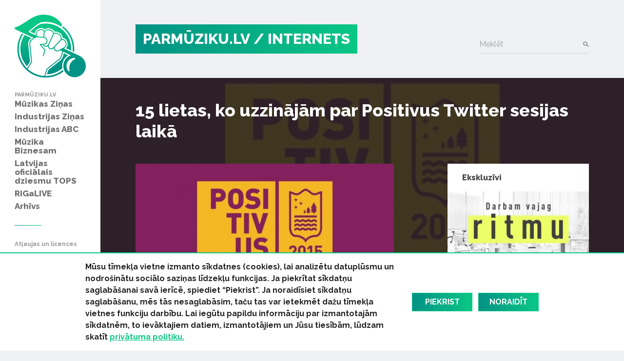

--- FILE ---
content_type: text/html; charset=UTF-8
request_url: https://www.parmuziku.lv/apskati/internets/15-lietas-ko-uzzinajam-par-positivus-twitter-sesijas-laika-369
body_size: 32642
content:
<!DOCTYPE html>
<html lang="lv">
<head>
    <meta charset="utf-8">
    <meta http-equiv="X-UA-Compatible" content="IE=edge">
    <meta name="viewport" content="width=device-width, initial-scale=1, user-scalable=no">
    <meta property="og:title" content="15 lietas, ko uzzinājām par Positivus Twitter sesijas laikā" />
  <meta name="twitter:card" content="summary">
  <meta name="twitter:title" content="15 lietas, ko uzzinājām par Positivus Twitter sesijas laikā" />
  <meta property="og:description" content="Tagad mums ir skaidrs, kas varētu būt secret act, kas uzstāsies nākamgad, ko dara Positivus komanda un vai uz festivālu jāņem līdzi apakšbikses." />
  <meta name="twitter:description" content="Tagad mums ir skaidrs, kas varētu būt secret act, kas uzstāsies nākamgad, ko dara Positivus komanda un vai uz festivālu jāņem līdzi apakšbikses." />
  <meta property="og:image" content="https://www.parmuziku.lv/cache/images/1024008310/55a753354ee23_1933325742.jpg" />
  <meta property="og:image:width" content="600" />
  <meta property="og:image:height" content="315" />
  <meta name="twitter:image" content="https://www.parmuziku.lv/cache/images/1024008310/55a753354ee23_1933325742.jpg" />
  <meta property="og:url" content="https://www.parmuziku.lv/apskati/internets/15-lietas-ko-uzzinajam-par-positivus-twitter-sesijas-laika-369" />
  <meta name="twitter:url" content="https://www.parmuziku.lv/apskati/internets/15-lietas-ko-uzzinajam-par-positivus-twitter-sesijas-laika-369" />
    <link href="https://fonts.googleapis.com/css?family=Raleway:300,400,500,600,700,800&amp;subset=latin-ext,cyrillic" rel="stylesheet">    <title>15 lietas, ko uzzinājām par Positivus Twitter sesijas laikā - ParMūziku.lv</title>
  <meta name="description" content="Tagad mums ir skaidrs, kas varētu būt secret act, kas uzstāsies nākamgad, ko dara Positivus komanda un vai uz festivālu jāņem līdzi apakšbikses." />
  <meta name="canonical" content="https://www.parmuziku.lv/apskati/internets/15-lietas-ko-uzzinajam-par-positivus-twitter-sesijas-laika-369" />
 <link rel="alternate" type="application/rss+xml" title="ParMūziku.lv: Internets" href="https://www.parmuziku.lv/apskati/internets/rss.xml">
  <meta http-equiv="content-language" content="lv" />
  <meta name="SKYPE_TOOLBAR" content="SKYPE_TOOLBAR_PARSER_COMPATIBLE" />
    <link rel="stylesheet" href="/css/compiled.min.css?1704791075" />
        <meta name="theme-color" content="#0ac785">
    <meta property="fb:pages" content="141074343054585" />

    <link rel="icon" href="/favicon.png?2" sizes="32x32" type="image/png">

    <meta property="fb:pages" content="141074343054585" />
</head>
<body>
<div id="fb-root"></div>

<div class="sidebar-main">
    <a href="/" class="logo-sidebar" title="ParMūziku.lv - online mūzikas žurnāls">
        <img src="/img/logo-parmuziku.svg" alt="ParMūziku.lv - online mūzikas žurnāls">
    </a>

    <h3>ParMūziku.lv</h3>
    <ul>
        <li  class="has-children item-1 navstyle-darkblue"><a href="/muzikas-zinas" title="Mūzikas Ziņas"  ><span>Mūzikas Ziņas</span></a><ul></ul></li><li  class="has-children item-2 navstyle-darkblue"><a href="/industrijas-zinas" title="Industrijas Ziņas"  ><span>Industrijas Ziņas</span></a><ul></ul></li><li  class="has-children item-3 navstyle-beige"><a href="/industrijas-abc" title="Industrijas ABC"  ><span>Industrijas ABC</span></a><ul></ul></li><li  class="has-children item-4 navstyle-darkblue"><a href="/muzika-biznesam" title="Mūzika Biznesam"  ><span>Mūzika Biznesam</span></a><ul></ul></li><li  class="has-children item-5 navstyle-turquoise"><a href="/latvijas-oficialais-dziesmu-tops" title="Latvijas oficiālais dziesmu TOPS"  ><span>Latvijas oficiālais dziesmu TOPS</span></a><ul></ul></li><li  class="item-6 navstyle-lightblue"><a href="/rigalive" title="RIGaLIVE"  ><span>RIGaLIVE</span></a></li><li  class="item-7 navstyle-green"><a href="/arhivs" title="Arhīvs"  ><span>Arhīvs</span></a></li>    </ul>

    <div class="separator"></div>
    <ul class="sidebar-nav-small">
        <li  class="item-1"><a href="http://laipa.org/lat/es_izmantoju_muziku/" title="Atļaujas un licences"  >Atļaujas un licences</a></li><li  class="item-2 navstyle-violet"><a href="/galerija" title="Galerijas"  >Galerijas</a></li><li  class="item-3"><a href="/blakustiesibas" title="Blakustiesības"  >Blakustiesības</a></li><li  class="item-4"><a href="http://www.akka-laa.lv/lv/par-autortiesibam/kas-ir-autora-tiesibas/" title="Autortiesības"  >Autortiesības</a></li><li  class="has-children item-5 navstyle-green"><a href="/uznemumiem-un-iestadem-1/kafejnicas-bari-restorani" title="Uzņēmumiem un iestādēm"  >Uzņēmumiem un iestādēm</a></li><li  class="item-6"><a href="http://laipa.org/lat/es_radu_muziku/" title="Mūziķiem un producentiem"  >Mūziķiem un producentiem</a></li><li  class="item-7"><a href="/kontakti" title="Kontakti"  >Kontakti</a></li><li  class="item-8"><a href="/privatuma-politika" title="Privātuma politika"  >Privātuma politika</a></li>    </ul>


    <h3>Seko mums</h3>
    <div class="socials">
        <a href="https://www.facebook.com/parmuziku" class="icon-facebook" target="_blank" title="Seko mums Facebook"></a>
        <a href="https://www.youtube.com/channel/UCgKJ-VMcnDCR7RkBGNeSaGA" class="icon-youtube" target="_blank" title="Seko mums YouTube"></a>
        <a href="https://instagram.com/parmuziku" class="icon-instagram" target="_blank" title="Seko mums Instagram"></a>
    </div>


            <div class="d-lg-none">
            <form class="search-form mt-auto" method="get" action="/meklesana">
                <div class="form-group">    <label for="form-control-q" class="input-label  ">
        Meklēt    </label>
        <input type="text"
       name="q"
       id="form-control-q"
       class="form-control"
       value=""
                                                                                 >
            <button type="submit"></button>        
</div>            </form>
        </div>
    </div>

<button class="btn-float hamburger hamburger--spin" aria-label="navigation" type="button">
    <span class="hamburger-border">
        <span class="hamburger-box">
            <span class="hamburger-inner"></span>
        </span>
    </span>
</button>

<div class="container-main">
    <div class="container">

        <div class="heading">

            <div class="logo text-uppercase">
                <a href="/" title="ParMūziku.lv - online mūzikas žurnāls">
                    PARMŪZIKU.LV
                </a>
                                    <a href="/apskati/internets">
                        / Internets                    </a>
                                </div>

                            <form class="search-form mt-auto d-none d-lg-block" method="get" action="/meklesana">
                    <div class="form-group">    <label for="form-control-q" class="input-label  ">
        Meklēt    </label>
        <input type="text"
       name="q"
       id="form-control-q"
       class="form-control"
       value=""
                                                                                 >
            <button type="submit"></button>        
</div>                </form>
            
        </div>

        
    </div>

                <div class="container-article">

            <div class="article-back" style="background-image: url(/cache/images/1024008310/55a753354ee23_2080443371.jpg);">

            </div>

            <div class="container">

                <h1>15 lietas, ko uzzinājām par Positivus Twitter sesijas laikā</h1>

                <div class="row justify-content-between">
                    <div class="col-lg-7 col-md-12 col-sm-12 col-xs-12 single-object">

                                                    <div class="image-container">
                                <img src="/cache/images/1024008310/55a753354ee23_2080443371.jpg" alt="Raksta attēls - 15 lietas, ko uzzinājām par Positivus Twitter sesijas laikā">
                                                            </div>
                        

                        <div class="row">
                            <div class="col-sm-6">
                                <div class="share">
                                    <div class="sharing">
    <button class="facebook" href="https://www.facebook.com/share.php?u=https%3A%2F%2Fwww.parmuziku.lv%2Fapskati%2Finternets%2F15-lietas-ko-uzzinajam-par-positivus-twitter-sesijas-laika-369"><img src="/img/facebook.svg" alt="FB"> Dalīties</button>
    <button class="twitter" href="https://twitter.com/share?url=https%3A%2F%2Fwww.parmuziku.lv%2Fapskati%2Finternets%2F15-lietas-ko-uzzinajam-par-positivus-twitter-sesijas-laika-369&amp;text=15+lietas%2C+ko+uzzin%C4%81j%C4%81m+par+Positivus+Twitter+sesijas+laik%C4%81"><img src="/img/twitter.svg" alt="FB"> Ieteikt</button>
</div>                                </div>
                            </div>
                            <div class="col-sm-6 text-left text-sm-right">
                                <p class="author">
                                                                            15.07.2015                                                                        / Parmuziku.lv                                </p>
                            </div>
                        </div>

                        <p><strong>Tagad mums ir skaidrs, kas varētu būt secret act, kas uzstāsies nākamgad, ko dara Positivus komanda un vai uz festivālu jāņem līdzi apakšbikses.</strong></p>

                        
                        <h2>Kasabian negribēja redzēt Charli XCX koncertu.</h2>
<div class="post-embed post-embed-tweet"><blockquote class="twitter-tweet" lang="lv"><a href="https://twitter.com/positivus/status/621292263302385664"></a></blockquote></div>
<p> </p>
<h2>Ja gribēsies, telšu pilsētiņā kā karogu drīkstēs izmantot kaut savas apakšbikses.</h2>
<div class="post-embed post-embed-tweet"><blockquote class="twitter-tweet" lang="lv"><a href="https://twitter.com/positivus/status/621294776462278656"></a></blockquote></div>
<p> </p>
<h2>Kuras noteikti ir jāpaņem līdzi uz festivālu!</h2>
<div class="post-embed post-embed-tweet"><blockquote class="twitter-tweet" lang="lv"><a href="https://twitter.com/positivus/status/621297592073383936"></a></blockquote></div>
<p> </p>
<h2>Iespējams, Kings of Leon vai The xx būs secret act.</h2>
<div class="post-embed post-embed-tweet"><blockquote class="twitter-tweet" lang="lv"><a href="https://twitter.com/positivus/status/621295464869179392"></a></blockquote></div>
<p> </p>
<h2>Ja visi uz dušām ies nepopulārākajos laikos, sāksies armagedons.</h2>
<div class="post-embed post-embed-tweet"><blockquote class="twitter-tweet" lang="lv"><a href="https://twitter.com/positivus/status/621299658401415168"></a></blockquote></div>
<p> </p>
<h2>Ar pareizajiem vadiem festivālā varēs uzlādēt kaut pašu nelabo.</h2>
<div class="post-embed post-embed-tweet"><blockquote class="twitter-tweet" lang="lv"><a href="https://twitter.com/positivus/status/621290481914413056"></a></blockquote></div>
<p> </p>
<h2>Chemical Brothers, The Prodigy, Die Antwoord ir iespējamie vārdi nākamā gada festivālā.</h2>
<div class="post-embed post-embed-tweet"><blockquote class="twitter-tweet" lang="lv"><a href="https://twitter.com/positivus/status/621290538466209792"></a></blockquote></div>
<p> </p>
<h2>Ko dara Positivus komanda jautājumu un atbilžu sesijas laikā?</h2>
<div class="post-embed post-embed-tweet"><blockquote class="twitter-tweet" lang="lv"><a href="https://twitter.com/positivus/status/621292840845451264"></a></blockquote></div>
<p> </p>
<h2>Ja biļetes ir elektroniskā formātā, drošāk tās tomēr būs izprintēt.</h2>
<div class="post-embed post-embed-tweet"><blockquote class="twitter-tweet" lang="lv"><a href="https://twitter.com/positivus/status/621294225049698304"></a></blockquote></div>
<p> </p>
<h2>Kasabian šovs būšot iespaidīgs.</h2>
<div class="post-embed post-embed-tweet"><blockquote class="twitter-tweet" lang="lv"><a href="https://twitter.com/positivus/status/621296364975210496"></a></blockquote></div>
<p> </p>
<h2>Festivāla teritoriju slēgs svētdien 01:00.</h2>
<div class="post-embed post-embed-tweet"><blockquote class="twitter-tweet" lang="lv"><a href="https://twitter.com/positivus/status/621298620722212864"></a></blockquote></div>
<p> </p>
<h2>Festivāla suvenīru veikaliņā būs pieejami arī dažādu mūziķu krekli.</h2>
<div class="post-embed post-embed-tweet"><blockquote class="twitter-tweet" lang="lv"><a href="https://twitter.com/positivus/status/621300475246194689"></a></blockquote></div>
<p> </p>
<h2>Telšu pilsētiņā varēs tikt pie kafijas.</h2>
<div class="post-embed post-embed-tweet"><blockquote class="twitter-tweet" lang="lv"><a href="https://twitter.com/positivus/status/621290832134586368"></a></blockquote></div>
<p> </p>
<h2>Vēlams pasteigties un biļeti pret aproci samainīt vēl Rīgā.</h2>
<div class="post-embed post-embed-tweet"><blockquote class="twitter-tweet" lang="lv"><a href="https://twitter.com/positivus/status/621296822523457536"></a></blockquote></div>
<p> </p>
<h2>Tika publicēts kāda telefona numurs.</h2>
<div class="post-embed post-embed-tweet"><blockquote class="twitter-tweet" lang="lv"><a href="https://twitter.com/positivus/status/621303277557301248"></a></blockquote></div>
                        
                        

                                                    <div class="section">
                                <div class="sidebar-title-seamless">Saistītie raksti</div>
                                <div class="row">
                                    <div class="col-md-6"><div class="card-wrapper ">
    <div class="card card-article card-size-small">
        <a href="/jautri/trakais-purva-spanis-488" class="img">
            <img class="card-img-top" src="/cache/images/3802774053/arzemnieks-dzied-gobzina-trako-purva-azi-totals-gazejs_551879683.jpg" alt="">
                    </a>
        <a href="/jautri/trakais-purva-spanis-488" class="card-body">
            
            <h6 class="card-title">
                <span>
                    Ārzemnieks dzied Gobziņa Trako purva āzi. Totāls gāzējs!                </span>
            </h6>
            <div class="card-text">
                <span>Šorīt birojā dažas kafijas aizspurdza pa gaisu. Tik labs!</span>
            </div>
        </a>

        <div class="card-link-footer">
                            <a href="/jautri">
                    Jautri                </a>
                        </div>
    </div>
</div>
</div><div class="col-md-6"><div class="card-wrapper ">
    <div class="card card-article card-size-small">
        <a href="/jautri/jauns-trends-brunupucu-kliedzieni-spej-uzlabot-jebkuru-dziesmu-370" class="img">
            <img class="card-img-top" src="/cache/images/519848167/jauns-trends-brunurupucu-kliedzieni-kopa-ar-popularam-dziesmam-arprata-smiekligi_2386451591.jpg" alt="">
                    </a>
        <a href="/jautri/jauns-trends-brunupucu-kliedzieni-spej-uzlabot-jebkuru-dziesmu-370" class="card-body">
            
            <h6 class="card-title">
                <span>
                    Jauns trends! Bruņurupuču kliedzieni kopā ar populārām dziesmām. Ārprātā smieklīgi!                </span>
            </h6>
            <div class="card-text">
                <span>Kurš gan to būtu domājis, ka dziesmu remiksi ar bruņurupuča saucieniem varētu būt tik smieklīgi?</span>
            </div>
        </a>

        <div class="card-link-footer">
                            <a href="/jautri">
                    Jautri                </a>
                        </div>
    </div>
</div>
</div><div class="col-md-6"><div class="card-wrapper ">
    <div class="card card-article card-size-small">
        <a href="/industrijas-zinas/pieprasits-orkestris-izmanto-neparastus-instrumentus-no-atkritumiem-354" class="img">
            <img class="card-img-top" src="/cache/images/225608857/pieprasits-orkestris-izmanto-neparastus-instrumentus-no-atkritumiem_3155173348.jpg" alt="">
                    </a>
        <a href="/industrijas-zinas/pieprasits-orkestris-izmanto-neparastus-instrumentus-no-atkritumiem-354" class="card-body">
            
            <h6 class="card-title">
                <span>
                    Pieprasīts orķestris izmanto neparastus instrumentus. No atkritumiem!                </span>
            </h6>
            <div class="card-text">
                <span>Kas tāds iespējams tikai Paragvajā.</span>
            </div>
        </a>

        <div class="card-link-footer">
                            <a href="/industrijas-zinas">
                    Industrijas Ziņas                </a>
                        </div>
    </div>
</div>
</div><div class="col-md-6"><div class="card-wrapper ">
    <div class="card card-article card-size-small">
        <a href="/jautri/no-tortiljas-uztaisa-plati-skan-garsigi-352" class="img">
            <img class="card-img-top" src="/cache/images/225608857/no-tortiljas-uztaisa-skanuplati-skan-garsigi_1396565660.jpg" alt="">
                    </a>
        <a href="/jautri/no-tortiljas-uztaisa-plati-skan-garsigi-352" class="card-body">
            
            <h6 class="card-title">
                <span>
                    No tortiljas uztaisa skaņuplati. Skan garšīgi!                </span>
            </h6>
            <div class="card-text">
                <span>Kāds amerikānis veicis interesantu ekesperimentu - viņš ir pamēģinājis no tortiljas uztaisīt... plati, un vēlāk to arī atskaņot. </span>
            </div>
        </a>

        <div class="card-link-footer">
                            <a href="/jautri">
                    Jautri                </a>
                        </div>
    </div>
</div>
</div>                                </div>
                            </div>
                                                </div>
                    <div class="col-lg-4 sidebar visible-lg-block visible-md-block">
                            <div class="section">
        <a href="/ekskluzivi" class="sidebar-title"><strong>Ekskluzīvi</strong></a>
        <div class="card-wrapper single-column">
    <div class="card card-article card-size-small">
        <a href="/muzikas-zinas/latvija/pielieto-muziku-uznemuma-un-atbalsti-muzikas-nozari-10154" class="img">
            <img class="card-img-top" src="/cache/images/2662589537/pielieto-muziku-uznemuma-un-atbalsti-muzikas-nozari_2331932779.jpg" alt="">
                    </a>
        <a href="/muzikas-zinas/latvija/pielieto-muziku-uznemuma-un-atbalsti-muzikas-nozari-10154" class="card-body">
            
            <h6 class="card-title">
                <span>
                    Pielieto mūziku uzņēmumā  un atbalsti mūzikas nozari!                </span>
            </h6>
            <div class="card-text">
                <span>Mūzika ir daļa no mūsu ikdienas gan personīgajā dzīvē, gan vidē, kurā strādājam vai esam klientu lomā. Tā veido noskaņu, uzlabo darbinieku pašsajūtu un rada pirmo iespaidu par lielu un arī par mazu uzņēmumu. Klusumu biznesā mūsdienās nevēlas neviens. Tāpēc ir labi, ka mūzika aizpilda šos klusuma brīžus.</span>
            </div>
        </a>

        <div class="card-link-footer">
                            <a href="/muzikas-zinas/latvija">
                    Latvijā                </a>
                        </div>
    </div>
</div>
    </div>
    
<div class="section">
    <div class="sidebar-title-seamless">
        Top raksti
    </div>

    <div class="card-wrapper single-column">
    <div class="card card-article card-size-small">
        <a href="/muzikas-zinas/latvija/25-latviesu-dziesmas-kas-skan-jebkura-zalumballe-4963" class="img">
            <img class="card-img-top" src="/cache/images/408654591/25-latviesu-dziesmas-kas-skan-jebkura-zalumballe_97866416.jpg" alt="">
                    </a>
        <a href="/muzikas-zinas/latvija/25-latviesu-dziesmas-kas-skan-jebkura-zalumballe-4963" class="card-body">
            
            <h6 class="card-title">
                <span>
                    25 latviešu dziesmas, kas skan jebkurā zaļumballē                </span>
            </h6>
            <div class="card-text">
                <span>Šīs dziesmas komentārus neprasa - kājas cilājas pašas no sevis!</span>
            </div>
        </a>

        <div class="card-link-footer">
                            <a href="/muzikas-zinas/latvija">
                    Latvijā                </a>
                        </div>
    </div>
</div>
<div class="card-wrapper single-column">
    <div class="card card-article card-size-small">
        <a href="/muzikas-zinas/latvija/10-milas-latviesu-ziemassvetku-dziesmas-8806" class="img">
            <img class="card-img-top" src="/cache/images/530762743/10-milas-latviesu-ziemassvetku-dziesmas_3623344880.jpg" alt="">
                    </a>
        <a href="/muzikas-zinas/latvija/10-milas-latviesu-ziemassvetku-dziesmas-8806" class="card-body">
            
            <h6 class="card-title">
                <span>
                    10 mīļas latviešu Ziemassvētku dziesmas                </span>
            </h6>
            <div class="card-text">
                <span>Nav noslēpums, ka Ziemassvētki ir kopā būšanas laiks un šogad pat vairāk kā citas reizes. Tādēļ piedāvājam 10 pašmāju dziesmas, kuras palīdzēs jūsu svētkus padarīt vēl nedaudz gaišākus un sirsnīgākus! </span>
            </div>
        </a>

        <div class="card-link-footer">
                            <a href="/muzikas-zinas/latvija">
                    Latvijā                </a>
                        </div>
    </div>
</div>
<div class="card-wrapper single-column">
    <div class="card card-article card-size-small">
        <a href="/industrijas-zinas/izlase/latviesu-grupa-21-2104" class="img">
            <img class="card-img-top" src="/cache/images/1065846588/21-savulaik-aktuala-latvijas-popmuzikas-grupa_667707189.jpg" alt="">
                    </a>
        <a href="/industrijas-zinas/izlase/latviesu-grupa-21-2104" class="card-body">
            
            <h6 class="card-title">
                <span>
                    21 savulaik aktuāla Latvijas popmūzikas grupa                </span>
            </h6>
            <div class="card-text">
                <span>Popmūzikas mode mainās, bet dziesmas paliek  mūsu atmiņās un youtube pleilistēs. </span>
            </div>
        </a>

        <div class="card-link-footer">
                            <a href="/industrijas-zinas/izlase">
                    Izlase                </a>
                        </div>
    </div>
</div>
<div class="card-wrapper single-column">
    <div class="card card-article card-size-small">
        <a href="/muzikas-zinas/latvija/naktsdzives-vesture-1044" class="img">
            <img class="card-img-top" src="/cache/images/4032346335/28-legendari-klubi-un-bari-par-kuru-slegsanu-ridziniekiem-joprojam-sap-sirds_4203260513.jpg" alt="">
                    </a>
        <a href="/muzikas-zinas/latvija/naktsdzives-vesture-1044" class="card-body">
            
            <h6 class="card-title">
                <span>
                    28 leģendāri klubi un bāri, par kuru slēgšanu rīdziniekiem joprojām sāp sirds                </span>
            </h6>
            <div class="card-text">
                <span>Vēsturiskas liecības par ballīšu, deju un mūzikas kultūru Rīgā - ja vien šīs sienas spētu runāt...</span>
            </div>
        </a>

        <div class="card-link-footer">
                            <a href="/muzikas-zinas/latvija">
                    Latvijā                </a>
                        </div>
    </div>
</div>
<div class="card-wrapper single-column">
    <div class="card card-article card-size-small">
        <a href="/muzikas-zinas/pasaule/coldplay-izdod-jaunu-dziesmu-a-l-i-e-n-s-5069" class="img">
            <img class="card-img-top" src="/cache/images/733888039/coldplay-izdod-jaunu-dziesmu-a-l-i-e-n-s_137520497.jpg" alt="">
                    </a>
        <a href="/muzikas-zinas/pasaule/coldplay-izdod-jaunu-dziesmu-a-l-i-e-n-s-5069" class="card-body">
            
            <h6 class="card-title">
                <span>
                    &quot;Coldplay&quot; izdod jaunu dziesmu &quot;A L I E N S&quot;                </span>
            </h6>
            <div class="card-text">
                <span>"A L I E N S" ir viena no piecām augustā gaidāmā EP "Kaleidoscope" dziesmām.</span>
            </div>
        </a>

        <div class="card-link-footer">
                            <a href="/muzikas-zinas/pasaule">
                    Pasaulē                </a>
                        </div>
    </div>
</div>
</div>

        <div class="section">
            <a href="/industrijas-abc" class="sidebar-title-seamless"><strong>Tuvākais pasākums</strong></a>
            <div class="card-wrapper single-column">
    <div class="card card-article card-size-vertical">
        <a href="/industrijas-abc/6-lietas-kuras-tev-ir-jazina-par-izpilditajiem-25" class="img">
            <img class="card-img-top" src="/cache/images/4218696556/6-lietas-kuras-tev-ir-jazina-par-izpilditajiem_1029807601.jpg" alt="">
                    </a>
        <a href="/industrijas-abc/6-lietas-kuras-tev-ir-jazina-par-izpilditajiem-25" class="card-body">
            
            <h6 class="card-title">
                <span>
                    6 lietas, kuras Tev ir jāzina par izpildītājiem                </span>
            </h6>
            <div class="card-text">
                <span>Ko ir vērts ņemt vērā, ja izpildi savu vai citu autoru radītu mūziku, deju vai priekšnesumu? Piedāvājam 6 atbildes.</span>
            </div>
        </a>

        <div class="card-link-footer">
                            <a href="/industrijas-abc">
                    Industrijas ABC                </a>
                        </div>
    </div>
</div>
        </div>
                            </div>
                </div>
                <div class="fb-quote"></div>
            </div>

        </div>

        
    

    
    <div class="section">
        <div class="container">
            <div class="row justify-content-between">
                <div class="col-md-7 about-us">
                                            <div>
                            <h4 class="heading-list">ParMuziku.lv</h4>
                            ParMuziku.lv ir online mūzikas žurnāls, kurā iespējams izlasīt svarīgāko par mūziku Latvijā un pasaulē. Šeit vari atrast ne tikai aktuālās ziņas, ekspertu viedokļus, albumu, DVD un koncertu apskatus, bet arī informāciju par mūzikas biznesa ikdienā neredzamo pusi – autoru un izpildītāju blakustiesībām, ierakstu izpildījumu publiskajā telpā, kā arī mūzikas industriju kopumā.<br />
<br />
                                                    </div>
                                                <div>
                            <h4 class="heading-list">Par LaIPA</h4>
                            Biedrība „Latvijas Izpildītāju un producentu apvienība” (LaIPA) ir kolektīvā pārvaldījuma organizācija, kur apvienojušies pašmāju un ārvalstu izpildītāji un fonogrammu producenti, lai iestātos par savām tiesībām un saņemtu taisnīgu atlīdzību par savu fonogrammu izmantošanu Latvijā un ārvalstīs.                                                            <a href="http://www.laipa.org/lat/kas_ir_laipa/">Vairāk</a>
                                                        </div>
                                        </div>
                <div class="col-lg-offset-0 col-lg-4 col-md-4 col-md-offset-0 col-sm-12 contact-us">
                    <h4 class="heading-list">Sazinies ar mums!</h4>
                    <br/>
                    <form class="form-vertical" role="form" method="post" id="question-form" action="#question-form">
                        <div class="form-group">    <label for="form-control-name" class="input-label  ">
        Vārds    </label>
        <input type="text"
       name="name"
       id="form-control-name"
       class="form-control"
       value=""
                                                                                 >
    
</div>                        <div class="form-group">    <label for="form-control-pasts" class="input-label  ">
        E-pasts    </label>
        <input type="email"
       name="pasts"
       id="form-control-pasts"
       class="form-control"
       value=""
                                                                                 >
    
</div>                        <div class="form-group">    <label for="form-control-message" class="input-label  ">
        Ziņojums    </label>
    <textarea
           name="message"
           id="form-control-message"
           class="form-control"
           maxlength="5000"
           rows="1"
                                    ></textarea>

</div>                        <div class="form-group"><button type="submit" class="btn btn-primary btn-lg btn-block">Sūtīt</button></div>
                        <input type="hidden" name="token" value="e063cfe07a4256e8da60187928788db08e1b267b" />
                        <input type="hidden" name="action" value="contact" />
                        <input type="email" name="email" class="d-none"/>
                    </form>
                </div>
            </div>
        </div>
    </div>


    <div class="container">
        <div class="copyright">
            <div class="row mb-2">
                <div class="col-lg-7 text-lg-left">
                    &copy; 2025 parmuziku.lv, visas tiesības paturētas
                </div>
                <div class="col-lg-5 text-lg-right">
                    <div class="email">
                        <a href="#" class="email nospam" title="lv parmuziku info"></a>                    </div>
                </div>
            </div>

            <div class="rss text-lg-left"><span>RSS: &nbsp; </span>
                <a href="/rss.xml">ParMuziku.lv</a> &nbsp; <a href="/muzikas-zinas/rss.xml">Mūzikas Ziņas</a> &nbsp; <a href="/industrijas-zinas/rss.xml">Industrijas Ziņas</a> &nbsp; <a href="/industrijas-abc/rss.xml">Industrijas ABC</a> &nbsp; <a href="/muzika-biznesam/rss.xml">Mūzika Biznesam</a> &nbsp; <a href="/latvijas-oficialais-dziesmu-tops/rss.xml">Latvijas oficiālais dziesmu TOPS</a> &nbsp; <a href="/rigalive/rss.xml">RIGaLIVE</a> &nbsp;             </div>
        </div>
    </div>

            <div class="cookie-consent">
            <div class="container">
                <div class="inner">
                    <div class="text">
                        <span>Mūsu tīmekļa vietne izmanto sīkdatnes (cookies), lai analizētu datuplūsmu un nodro&scaron;inātu sociālo saziņas līdzekļu funkcijas. Ja piekrītat sīkdatņu saglabā&scaron;anai savā ierīcē, spiediet &ldquo;Piekrist&rdquo;. Ja noraidīsiet sīkdatņu saglabā&scaron;anu, mēs tās nesaglabāsim, taču tas var ietekmēt dažu tīmekļa vietnes funkciju darbību. Lai iegūtu papildu informāciju par izmantotajām sīkdatnēm, to ievāktajiem datiem, izmantotājiem un Jūsu tiesībām, lūdzam skatīt&nbsp;<a href="/privatuma-politika">privātuma politiku.</a></span><span><span>&nbsp;</span></span>                    </div>
                    <a href="" class="consent-accept btn btn-primary">Piekrist</a>
                    <a href="" class="consent-decline btn btn-primary">Noraidīt</a>
                </div>
            </div>
        </div>
        
    <div class="alerts-aside">
            </div>

    <div class="site-overlay"></div>

    <div id="detect-breakpoints">
        <div class="device-xs d-sm-none"></div>
        <div class="device-sm d-md-none"></div>
        <div class="device-md d-md-none"></div>
        <div class="device-lg d-lg-none"></div>
    </div>

<script type="text/javascript" src="/js/compiled.min.js?1666613148"></script>
<script>(function(d, s, id) {
        var js, fjs = d.getElementsByTagName(s)[0];
        if (d.getElementById(id)) return;
        js = d.createElement(s); js.id = id;
        js.src = "//connect.facebook.net/lv_LV/sdk.js#xfbml=1&appId=469488503204180&version=v2.8";
        fjs.parentNode.insertBefore(js, fjs);
    }(document, 'script', 'facebook-jssdk'));</script>
</body>
</html>


--- FILE ---
content_type: text/css
request_url: https://www.parmuziku.lv/css/compiled.min.css?1704791075
body_size: 118298
content:
@charset "UTF-8";/*!
 * Bootstrap v4.1.0 (https://getbootstrap.com/)
 * Copyright 2011-2018 The Bootstrap Authors
 * Copyright 2011-2018 Twitter, Inc.
 * Licensed under MIT (https://github.com/twbs/bootstrap/blob/master/LICENSE)
 */:root{--blue:#007bff;--indigo:#6610f2;--purple:#6f42c1;--pink:#e83e8c;--red:#dc3545;--orange:#fd7e14;--yellow:#ffc107;--green:#0ac785;--teal:#029286;--cyan:#17a2b8;--white:#fff;--gray:#505050;--gray-dark:#3f3f3f;--primary:#0ac785;--secondary:#029286;--success:#0ac785;--info:#17a2b8;--warning:#ffc107;--danger:#dc3545;--light:#eff1f4;--dark:#3f3f3f;--breakpoint-xs:0;--breakpoint-sm:576px;--breakpoint-md:768px;--breakpoint-lg:1192px;--breakpoint-xl:1300px;--font-family-sans-serif:Raleway,-apple-system,BlinkMacSystemFont,"Segoe UI",Roboto,"Helvetica Neue",Arial,sans-serif,"Apple Color Emoji","Segoe UI Emoji","Segoe UI Symbol";--font-family-monospace:SFMono-Regular,Menlo,Monaco,Consolas,"Liberation Mono","Courier New",monospace}*,*::before,*::after{box-sizing:border-box}html{font-family:sans-serif;line-height:1.15;-webkit-text-size-adjust:100%;-ms-text-size-adjust:100%;-ms-overflow-style:scrollbar;-webkit-tap-highlight-color:rgba(0,0,0,0)}article,aside,dialog,figcaption,figure,footer,header,hgroup,main,nav,section{display:block}body{margin:0;font-family:Raleway,-apple-system,BlinkMacSystemFont,"Segoe UI",Roboto,"Helvetica Neue",Arial,sans-serif,"Apple Color Emoji","Segoe UI Emoji","Segoe UI Symbol";font-size:1rem;font-weight:400;line-height:1.5;color:#202020;text-align:left;background-color:#eff1f4;-webkit-font-smoothing:antialiased;-moz-osx-font-smoothing:grayscale}[tabindex="-1"]:focus{outline:0!important}hr{box-sizing:content-box;height:0;overflow:visible}h1,h2,h3,h4,h5,h6{margin-top:0;margin-bottom:.5rem}p{margin-top:0;margin-bottom:1rem}abbr[title],abbr[data-original-title]{text-decoration:underline;-webkit-text-decoration:underline dotted;text-decoration:underline dotted;cursor:help;border-bottom:0}address{margin-bottom:1rem;font-style:normal;line-height:inherit}ol,ul,dl{margin-top:0;margin-bottom:1rem}ol ol,ul ul,ol ul,ul ol{margin-bottom:0}dt{font-weight:700}dd{margin-bottom:.5rem;margin-left:0}blockquote{margin:0 0 1rem}dfn{font-style:italic}b,strong{font-weight:bolder}small{font-size:80%}sub,sup{position:relative;font-size:75%;line-height:0;vertical-align:baseline}sub{bottom:-0.25em}sup{top:-0.5em}a{color:#0ac785;text-decoration:none;background-color:transparent;-webkit-text-decoration-skip:objects}a:hover{color:#067e54;text-decoration:underline}a:not([href]):not([tabindex]){color:inherit;text-decoration:none}a:not([href]):not([tabindex]):hover,a:not([href]):not([tabindex]):focus{color:inherit;text-decoration:none}a:not([href]):not([tabindex]):focus{outline:0}pre,code,kbd,samp{font-family:monospace,monospace;font-size:1em}pre{margin-top:0;margin-bottom:1rem;overflow:auto;-ms-overflow-style:scrollbar}figure{margin:0 0 1rem}img{vertical-align:middle;border-style:none}svg:not(:root){overflow:hidden}table{border-collapse:collapse}caption{padding-top:.75rem;padding-bottom:.75rem;color:#6c757d;text-align:left;caption-side:bottom}th{text-align:inherit}label{display:inline-block;margin-bottom:.5rem}button{border-radius:0}button:focus{outline:1px dotted;outline:5px auto -webkit-focus-ring-color}input,button,select,optgroup,textarea{margin:0;font-family:inherit;font-size:inherit;line-height:inherit}button,input{overflow:visible}button,select{text-transform:none}button,html [type=button],[type=reset],[type=submit]{-webkit-appearance:button}button::-moz-focus-inner,[type=button]::-moz-focus-inner,[type=reset]::-moz-focus-inner,[type=submit]::-moz-focus-inner{padding:0;border-style:none}input[type=radio],input[type=checkbox]{box-sizing:border-box;padding:0}input[type=date],input[type=time],input[type=datetime-local],input[type=month]{-webkit-appearance:listbox}textarea{overflow:auto;resize:vertical}fieldset{min-width:0;padding:0;margin:0;border:0}legend{display:block;width:100%;max-width:100%;padding:0;margin-bottom:.5rem;font-size:1.5rem;line-height:inherit;color:inherit;white-space:normal}progress{vertical-align:baseline}[type=number]::-webkit-inner-spin-button,[type=number]::-webkit-outer-spin-button{height:auto}[type=search]{outline-offset:-2px;-webkit-appearance:none}[type=search]::-webkit-search-cancel-button,[type=search]::-webkit-search-decoration{-webkit-appearance:none}::-webkit-file-upload-button{font:inherit;-webkit-appearance:button}output{display:inline-block}summary{display:list-item;cursor:pointer}template{display:none}[hidden]{display:none!important}h1,h2,h3,h4,h5,h6,.h1,.h2,.h3,.h4,.h5,.h6{margin-bottom:.5rem;font-family:inherit;font-weight:800;line-height:1.2;color:inherit}h1,.h1{font-size:1.6rem}h2,.h2{font-size:1.6rem}h3,.h3{font-size:1.3rem}h4,.h4{font-size:1.125rem}h5,.h5{font-size:1.125rem}h6,.h6{font-size:1rem}@media(min-width:576px){h1,.h1{font-size:2.25rem}h2,.h2{font-size:2.25rem}h3,.h3{font-size:1.75rem}h4,.h4{font-size:1.5rem}h5,.h5{font-size:1.25rem}h6,.h6{font-size:1rem}}.lead{font-size:1.25rem;font-weight:300}.display-1{font-size:6rem;font-weight:300;line-height:1.2}.display-2{font-size:5.5rem;font-weight:300;line-height:1.2}.display-3{font-size:4.5rem;font-weight:300;line-height:1.2}.display-4{font-size:3.5rem;font-weight:300;line-height:1.2}hr{margin-top:1rem;margin-bottom:1rem;border:0;border-top:1px solid rgba(0,0,0,0.1)}small,.small{font-size:80%;font-weight:400}mark,.mark{padding:.2em;background-color:#fcf8e3}.list-unstyled{padding-left:0;list-style:none}.list-inline{padding-left:0;list-style:none}.list-inline-item{display:inline-block}.list-inline-item:not(:last-child){margin-right:.5rem}.initialism{font-size:90%;text-transform:uppercase}.blockquote{margin-bottom:1rem;font-size:1.25rem}.blockquote-footer{display:block;font-size:80%;color:#6c757d}.blockquote-footer::before{content:"— "}.img-fluid{max-width:100%;height:auto}.img-thumbnail{padding:.25rem;background-color:#eff1f4;border:1px solid #dee2e6;max-width:100%;height:auto}.figure{display:inline-block}.figure-img{margin-bottom:.5rem;line-height:1}.figure-caption{font-size:90%;color:#6c757d}.container{width:100%;padding-right:15px;padding-left:15px;margin-right:auto;margin-left:auto}@media(min-width:576px){.container{max-width:540px}}@media(min-width:768px){.container{max-width:720px}}@media(min-width:1192px){.container{max-width:960px}}@media(min-width:1300px){.container{max-width:1060px}}.container-fluid{width:100%;padding-right:15px;padding-left:15px;margin-right:auto;margin-left:auto}.row{display:flex;flex-wrap:wrap;margin-right:-15px;margin-left:-15px}.no-gutters{margin-right:0;margin-left:0}.no-gutters>.col,.no-gutters>[class*=col-]{padding-right:0;padding-left:0}.col-xl,.col-xl-auto,.col-xl-12,.col-xl-11,.col-xl-10,.col-xl-9,.col-xl-8,.col-xl-7,.col-xl-6,.col-xl-5,.col-xl-4,.col-xl-3,.col-xl-2,.col-xl-1,.col-lg,.col-lg-auto,.col-lg-12,.col-lg-11,.col-lg-10,.col-lg-9,.col-lg-8,.col-lg-7,.col-lg-6,.col-lg-5,.col-lg-4,.col-lg-3,.col-lg-2,.col-lg-1,.col-md,.col-md-auto,.col-md-12,.col-md-11,.col-md-10,.col-md-9,.col-md-8,.col-md-7,.col-md-6,.col-md-5,.col-md-4,.col-md-3,.col-md-2,.col-md-1,.col-sm,.col-sm-auto,.col-sm-12,.col-sm-11,.col-sm-10,.col-sm-9,.col-sm-8,.col-sm-7,.col-sm-6,.col-sm-5,.col-sm-4,.col-sm-3,.col-sm-2,.col-sm-1,.col,.col-auto,.col-12,.col-11,.col-10,.col-9,.col-8,.col-7,.col-6,.col-5,.col-4,.col-3,.col-2,.col-1{position:relative;width:100%;min-height:1px;padding-right:15px;padding-left:15px}.col{flex-basis:0;flex-grow:1;max-width:100%}.col-auto{flex:0 0 auto;width:auto;max-width:none}.col-1{flex:0 0 8.3333333333%;max-width:8.3333333333%}.col-2{flex:0 0 16.6666666667%;max-width:16.6666666667%}.col-3{flex:0 0 25%;max-width:25%}.col-4{flex:0 0 33.3333333333%;max-width:33.3333333333%}.col-5{flex:0 0 41.6666666667%;max-width:41.6666666667%}.col-6{flex:0 0 50%;max-width:50%}.col-7{flex:0 0 58.3333333333%;max-width:58.3333333333%}.col-8{flex:0 0 66.6666666667%;max-width:66.6666666667%}.col-9{flex:0 0 75%;max-width:75%}.col-10{flex:0 0 83.3333333333%;max-width:83.3333333333%}.col-11{flex:0 0 91.6666666667%;max-width:91.6666666667%}.col-12{flex:0 0 100%;max-width:100%}.order-first{order:-1}.order-last{order:13}.order-0{order:0}.order-1{order:1}.order-2{order:2}.order-3{order:3}.order-4{order:4}.order-5{order:5}.order-6{order:6}.order-7{order:7}.order-8{order:8}.order-9{order:9}.order-10{order:10}.order-11{order:11}.order-12{order:12}.offset-1{margin-left:8.3333333333%}.offset-2{margin-left:16.6666666667%}.offset-3{margin-left:25%}.offset-4{margin-left:33.3333333333%}.offset-5{margin-left:41.6666666667%}.offset-6{margin-left:50%}.offset-7{margin-left:58.3333333333%}.offset-8{margin-left:66.6666666667%}.offset-9{margin-left:75%}.offset-10{margin-left:83.3333333333%}.offset-11{margin-left:91.6666666667%}@media(min-width:576px){.col-sm{flex-basis:0;flex-grow:1;max-width:100%}.col-sm-auto{flex:0 0 auto;width:auto;max-width:none}.col-sm-1{flex:0 0 8.3333333333%;max-width:8.3333333333%}.col-sm-2{flex:0 0 16.6666666667%;max-width:16.6666666667%}.col-sm-3{flex:0 0 25%;max-width:25%}.col-sm-4{flex:0 0 33.3333333333%;max-width:33.3333333333%}.col-sm-5{flex:0 0 41.6666666667%;max-width:41.6666666667%}.col-sm-6{flex:0 0 50%;max-width:50%}.col-sm-7{flex:0 0 58.3333333333%;max-width:58.3333333333%}.col-sm-8{flex:0 0 66.6666666667%;max-width:66.6666666667%}.col-sm-9{flex:0 0 75%;max-width:75%}.col-sm-10{flex:0 0 83.3333333333%;max-width:83.3333333333%}.col-sm-11{flex:0 0 91.6666666667%;max-width:91.6666666667%}.col-sm-12{flex:0 0 100%;max-width:100%}.order-sm-first{order:-1}.order-sm-last{order:13}.order-sm-0{order:0}.order-sm-1{order:1}.order-sm-2{order:2}.order-sm-3{order:3}.order-sm-4{order:4}.order-sm-5{order:5}.order-sm-6{order:6}.order-sm-7{order:7}.order-sm-8{order:8}.order-sm-9{order:9}.order-sm-10{order:10}.order-sm-11{order:11}.order-sm-12{order:12}.offset-sm-0{margin-left:0}.offset-sm-1{margin-left:8.3333333333%}.offset-sm-2{margin-left:16.6666666667%}.offset-sm-3{margin-left:25%}.offset-sm-4{margin-left:33.3333333333%}.offset-sm-5{margin-left:41.6666666667%}.offset-sm-6{margin-left:50%}.offset-sm-7{margin-left:58.3333333333%}.offset-sm-8{margin-left:66.6666666667%}.offset-sm-9{margin-left:75%}.offset-sm-10{margin-left:83.3333333333%}.offset-sm-11{margin-left:91.6666666667%}}@media(min-width:768px){.col-md{flex-basis:0;flex-grow:1;max-width:100%}.col-md-auto{flex:0 0 auto;width:auto;max-width:none}.col-md-1{flex:0 0 8.3333333333%;max-width:8.3333333333%}.col-md-2{flex:0 0 16.6666666667%;max-width:16.6666666667%}.col-md-3{flex:0 0 25%;max-width:25%}.col-md-4{flex:0 0 33.3333333333%;max-width:33.3333333333%}.col-md-5{flex:0 0 41.6666666667%;max-width:41.6666666667%}.col-md-6{flex:0 0 50%;max-width:50%}.col-md-7{flex:0 0 58.3333333333%;max-width:58.3333333333%}.col-md-8{flex:0 0 66.6666666667%;max-width:66.6666666667%}.col-md-9{flex:0 0 75%;max-width:75%}.col-md-10{flex:0 0 83.3333333333%;max-width:83.3333333333%}.col-md-11{flex:0 0 91.6666666667%;max-width:91.6666666667%}.col-md-12{flex:0 0 100%;max-width:100%}.order-md-first{order:-1}.order-md-last{order:13}.order-md-0{order:0}.order-md-1{order:1}.order-md-2{order:2}.order-md-3{order:3}.order-md-4{order:4}.order-md-5{order:5}.order-md-6{order:6}.order-md-7{order:7}.order-md-8{order:8}.order-md-9{order:9}.order-md-10{order:10}.order-md-11{order:11}.order-md-12{order:12}.offset-md-0{margin-left:0}.offset-md-1{margin-left:8.3333333333%}.offset-md-2{margin-left:16.6666666667%}.offset-md-3{margin-left:25%}.offset-md-4{margin-left:33.3333333333%}.offset-md-5{margin-left:41.6666666667%}.offset-md-6{margin-left:50%}.offset-md-7{margin-left:58.3333333333%}.offset-md-8{margin-left:66.6666666667%}.offset-md-9{margin-left:75%}.offset-md-10{margin-left:83.3333333333%}.offset-md-11{margin-left:91.6666666667%}}@media(min-width:1192px){.col-lg{flex-basis:0;flex-grow:1;max-width:100%}.col-lg-auto{flex:0 0 auto;width:auto;max-width:none}.col-lg-1{flex:0 0 8.3333333333%;max-width:8.3333333333%}.col-lg-2{flex:0 0 16.6666666667%;max-width:16.6666666667%}.col-lg-3{flex:0 0 25%;max-width:25%}.col-lg-4{flex:0 0 33.3333333333%;max-width:33.3333333333%}.col-lg-5{flex:0 0 41.6666666667%;max-width:41.6666666667%}.col-lg-6{flex:0 0 50%;max-width:50%}.col-lg-7{flex:0 0 58.3333333333%;max-width:58.3333333333%}.col-lg-8{flex:0 0 66.6666666667%;max-width:66.6666666667%}.col-lg-9{flex:0 0 75%;max-width:75%}.col-lg-10{flex:0 0 83.3333333333%;max-width:83.3333333333%}.col-lg-11{flex:0 0 91.6666666667%;max-width:91.6666666667%}.col-lg-12{flex:0 0 100%;max-width:100%}.order-lg-first{order:-1}.order-lg-last{order:13}.order-lg-0{order:0}.order-lg-1{order:1}.order-lg-2{order:2}.order-lg-3{order:3}.order-lg-4{order:4}.order-lg-5{order:5}.order-lg-6{order:6}.order-lg-7{order:7}.order-lg-8{order:8}.order-lg-9{order:9}.order-lg-10{order:10}.order-lg-11{order:11}.order-lg-12{order:12}.offset-lg-0{margin-left:0}.offset-lg-1{margin-left:8.3333333333%}.offset-lg-2{margin-left:16.6666666667%}.offset-lg-3{margin-left:25%}.offset-lg-4{margin-left:33.3333333333%}.offset-lg-5{margin-left:41.6666666667%}.offset-lg-6{margin-left:50%}.offset-lg-7{margin-left:58.3333333333%}.offset-lg-8{margin-left:66.6666666667%}.offset-lg-9{margin-left:75%}.offset-lg-10{margin-left:83.3333333333%}.offset-lg-11{margin-left:91.6666666667%}}@media(min-width:1300px){.col-xl{flex-basis:0;flex-grow:1;max-width:100%}.col-xl-auto{flex:0 0 auto;width:auto;max-width:none}.col-xl-1{flex:0 0 8.3333333333%;max-width:8.3333333333%}.col-xl-2{flex:0 0 16.6666666667%;max-width:16.6666666667%}.col-xl-3{flex:0 0 25%;max-width:25%}.col-xl-4{flex:0 0 33.3333333333%;max-width:33.3333333333%}.col-xl-5{flex:0 0 41.6666666667%;max-width:41.6666666667%}.col-xl-6{flex:0 0 50%;max-width:50%}.col-xl-7{flex:0 0 58.3333333333%;max-width:58.3333333333%}.col-xl-8{flex:0 0 66.6666666667%;max-width:66.6666666667%}.col-xl-9{flex:0 0 75%;max-width:75%}.col-xl-10{flex:0 0 83.3333333333%;max-width:83.3333333333%}.col-xl-11{flex:0 0 91.6666666667%;max-width:91.6666666667%}.col-xl-12{flex:0 0 100%;max-width:100%}.order-xl-first{order:-1}.order-xl-last{order:13}.order-xl-0{order:0}.order-xl-1{order:1}.order-xl-2{order:2}.order-xl-3{order:3}.order-xl-4{order:4}.order-xl-5{order:5}.order-xl-6{order:6}.order-xl-7{order:7}.order-xl-8{order:8}.order-xl-9{order:9}.order-xl-10{order:10}.order-xl-11{order:11}.order-xl-12{order:12}.offset-xl-0{margin-left:0}.offset-xl-1{margin-left:8.3333333333%}.offset-xl-2{margin-left:16.6666666667%}.offset-xl-3{margin-left:25%}.offset-xl-4{margin-left:33.3333333333%}.offset-xl-5{margin-left:41.6666666667%}.offset-xl-6{margin-left:50%}.offset-xl-7{margin-left:58.3333333333%}.offset-xl-8{margin-left:66.6666666667%}.offset-xl-9{margin-left:75%}.offset-xl-10{margin-left:83.3333333333%}.offset-xl-11{margin-left:91.6666666667%}}.single-object table{width:100%;max-width:100%;margin-bottom:1rem;background-color:#fff;font-size:90%}.single-object table th,.single-object table td{padding:.75rem;vertical-align:top;border-top:1px solid #dee2e6}.single-object table thead th,.single-object table thead td{vertical-align:bottom;background:#0ac785;font-weight:bold;color:#fff;line-height:1.2}.single-object table tbody+tbody{border-top:2px solid #dee2e6}.single-object table .table{background-color:#eff1f4}.table-sm th,.table-sm td{padding:.3rem}.single-object table{border:1px solid #0ac785}.single-object table th,.single-object table td{border-bottom:1px solid rgba(0,0,0,0.125)}.table-borderless th,.table-borderless td,.table-borderless thead th,.table-borderless tbody+tbody{border:0}.table-striped tbody tr:nth-of-type(odd){background-color:rgba(0,0,0,0.05)}.table-hover tbody tr:hover{background-color:rgba(0,0,0,0.075)}.table-primary,.table-primary>th,.table-primary>td{background-color:#baefdd}.table-hover .table-primary:hover{background-color:#a5ead3}.table-hover .table-primary:hover>td,.table-hover .table-primary:hover>th{background-color:#a5ead3}.table-secondary,.table-secondary>th,.table-secondary>td{background-color:#b8e0dd}.table-hover .table-secondary:hover{background-color:#a6d8d5}.table-hover .table-secondary:hover>td,.table-hover .table-secondary:hover>th{background-color:#a6d8d5}.table-success,.table-success>th,.table-success>td{background-color:#baefdd}.table-hover .table-success:hover{background-color:#a5ead3}.table-hover .table-success:hover>td,.table-hover .table-success:hover>th{background-color:#a5ead3}.table-info,.table-info>th,.table-info>td{background-color:#bee5eb}.table-hover .table-info:hover{background-color:#abdde5}.table-hover .table-info:hover>td,.table-hover .table-info:hover>th{background-color:#abdde5}.table-warning,.table-warning>th,.table-warning>td{background-color:#ffeeba}.table-hover .table-warning:hover{background-color:#ffe8a1}.table-hover .table-warning:hover>td,.table-hover .table-warning:hover>th{background-color:#ffe8a1}.table-danger,.table-danger>th,.table-danger>td{background-color:#f5c6cb}.table-hover .table-danger:hover{background-color:#f1b0b7}.table-hover .table-danger:hover>td,.table-hover .table-danger:hover>th{background-color:#f1b0b7}.table-light,.table-light>th,.table-light>td{background-color:#fbfbfc}.table-hover .table-light:hover{background-color:#ececf1}.table-hover .table-light:hover>td,.table-hover .table-light:hover>th{background-color:#ececf1}.table-dark,.table-dark>th,.table-dark>td{background-color:#c9c9c9}.table-hover .table-dark:hover{background-color:#bcbcbc}.table-hover .table-dark:hover>td,.table-hover .table-dark:hover>th{background-color:#bcbcbc}.table-active,.table-active>th,.table-active>td{background-color:rgba(0,0,0,0.075)}.table-hover .table-active:hover{background-color:rgba(0,0,0,0.075)}.table-hover .table-active:hover>td,.table-hover .table-active:hover>th{background-color:rgba(0,0,0,0.075)}.single-object table .thead-dark th{color:#eff1f4;background-color:#202020;border-color:#333}.single-object table .thead-light th{color:#505050;background-color:#eff1f4;border-color:#dee2e6}.table-dark{color:#eff1f4;background-color:#202020}.table-dark th,.table-dark td,.table-dark thead th{border-color:#333}.table-dark.table-bordered{border:0}.table-dark.table-striped tbody tr:nth-of-type(odd){background-color:rgba(255,255,255,0.05)}.table-dark.table-hover tbody tr:hover{background-color:rgba(255,255,255,0.075)}@media(max-width:575.98px){.table-responsive-sm{display:block;width:100%;overflow-x:auto;-webkit-overflow-scrolling:touch;-ms-overflow-style:-ms-autohiding-scrollbar}.table-responsive-sm>.table-bordered{border:0}}@media(max-width:767.98px){.table-responsive-md{display:block;width:100%;overflow-x:auto;-webkit-overflow-scrolling:touch;-ms-overflow-style:-ms-autohiding-scrollbar}.table-responsive-md>.table-bordered{border:0}}@media(max-width:1191.98px){.table-responsive-lg{display:block;width:100%;overflow-x:auto;-webkit-overflow-scrolling:touch;-ms-overflow-style:-ms-autohiding-scrollbar}.table-responsive-lg>.table-bordered{border:0}}@media(max-width:1299.98px){.table-responsive-xl{display:block;width:100%;overflow-x:auto;-webkit-overflow-scrolling:touch;-ms-overflow-style:-ms-autohiding-scrollbar}.table-responsive-xl>.table-bordered{border:0}}.table-responsive{display:block;width:100%;overflow-x:auto;-webkit-overflow-scrolling:touch;-ms-overflow-style:-ms-autohiding-scrollbar}.table-responsive>.table-bordered{border:0}.form-control{display:block;width:100%;padding:.375rem 0;font-size:1rem;line-height:1.5;color:#3f3f3f;background-color:transparent;background-clip:padding-box;border:0;border-bottom:1px solid #ced4da;border-radius:0;transition:border-color .15s ease-in-out,box-shadow .15s ease-in-out}@media screen and (prefers-reduced-motion:reduce){.form-control{transition:none}}.form-control::-ms-expand{background-color:transparent;border:0}.form-control:focus{color:#3f3f3f;background-color:transparent;border-color:#0ac785;outline:0;box-shadow:none}.form-control::placeholder{color:#505050;opacity:1}.form-control:disabled,.form-control[readonly]{background-color:transparent;color:#505050;opacity:1}select.form-control{background-repeat:no-repeat;background-position:right 50%;background-size:40px 40px;padding-right:30px;cursor:pointer}select.form-control:not([size]):not([multiple]){height:calc(2.25rem+2px)}select.form-control:focus::-ms-value{color:#3f3f3f;background-color:transparent}input[type=number]{-moz-appearance:textfield}input::-webkit-outer-spin-button,input::-webkit-inner-spin-button{-webkit-appearance:none}textarea.form-control{overflow-y:hidden;resize:none}.form-control-file,.form-control-range{display:block;width:100%}.col-form-label{padding-top:calc(0.375rem+1px);padding-bottom:calc(0.375rem+1px);margin-bottom:0;font-size:inherit;line-height:1.5}.col-form-label-lg{padding-top:calc(1rem+1px);padding-bottom:calc(1rem+1px);font-size:1.25rem;line-height:1.5}.col-form-label-sm{padding-top:calc(0.25rem+1px);padding-bottom:calc(0.25rem+1px);font-size:.875rem;line-height:1.5}.form-control-plaintext{display:block;width:100%;padding-top:.375rem;padding-bottom:.375rem;margin-bottom:0;line-height:1.5;color:#202020;background-color:transparent;border:solid transparent;border-width:1px 0}.form-control-plaintext.form-control-sm,.input-group-sm>.form-control-plaintext.form-control,.input-group-sm>.input-group-prepend>.form-control-plaintext.input-group-text,.input-group-sm>.input-group-append>.form-control-plaintext.input-group-text,.input-group-sm>.input-group-prepend>.form-control-plaintext.btn,.input-group-sm>.input-group-append>.form-control-plaintext.btn,.form-control-plaintext.form-control-lg,.input-group-lg>.form-control-plaintext.form-control,.input-group-lg>.input-group-prepend>.form-control-plaintext.input-group-text,.input-group-lg>.input-group-append>.form-control-plaintext.input-group-text,.input-group-lg>.input-group-prepend>.form-control-plaintext.btn,.input-group-lg>.input-group-append>.form-control-plaintext.btn{padding-right:0;padding-left:0}.form-control-sm,.input-group-sm>.form-control,.input-group-sm>.input-group-prepend>.input-group-text,.input-group-sm>.input-group-append>.input-group-text,.input-group-sm>.input-group-prepend>.btn,.input-group-sm>.input-group-append>.btn{padding:.25rem .5rem;font-size:.875rem;line-height:1.5}select.form-control-sm:not([size]):not([multiple]),.input-group-sm>select.form-control:not([size]):not([multiple]),.input-group-sm>.input-group-prepend>select.input-group-text:not([size]):not([multiple]),.input-group-sm>.input-group-append>select.input-group-text:not([size]):not([multiple]),.input-group-sm>.input-group-prepend>select.btn:not([size]):not([multiple]),.input-group-sm>.input-group-append>select.btn:not([size]):not([multiple]){height:calc(1.8125rem+2px)}.form-control-lg,.input-group-lg>.form-control,.input-group-lg>.input-group-prepend>.input-group-text,.input-group-lg>.input-group-append>.input-group-text,.input-group-lg>.input-group-prepend>.btn,.input-group-lg>.input-group-append>.btn{padding:1rem 1rem;font-size:1.25rem;line-height:1.5}select.form-control-lg:not([size]):not([multiple]),.input-group-lg>select.form-control:not([size]):not([multiple]),.input-group-lg>.input-group-prepend>select.input-group-text:not([size]):not([multiple]),.input-group-lg>.input-group-append>select.input-group-text:not([size]):not([multiple]),.input-group-lg>.input-group-prepend>select.btn:not([size]):not([multiple]),.input-group-lg>.input-group-append>select.btn:not([size]):not([multiple]){height:calc(3.875rem+2px)}.form-group{margin-bottom:2rem;position:relative}.form-group label.input-label{color:#9e9e9e;position:absolute;top:0;left:0;font-size:1rem;cursor:text;transition:transform .2s ease-out,color .2s ease-out;transform-origin:0 100%;text-align:initial;transform:translateY(6px);pointer-events:none}.form-group label.input-label.active{transform:translateY(-14px) scale(0.8);transform-origin:0 0}.form-group label.input-label.disabled{opacity:.4}.form-compact .form-group{margin-bottom:1rem}.form-text{display:block;margin-top:.25rem}.form-row{display:flex;flex-wrap:wrap;margin-right:-5px;margin-left:-5px}.form-row>.col,.form-row>[class*=col-]{padding-right:5px;padding-left:5px}.form-check{position:relative;display:block;padding-left:1.25rem}.form-check-input{position:absolute;margin-top:.3rem;margin-left:-1.25rem}.form-check-input:disabled ~ .form-check-label{color:#6c757d}.form-check-label{margin-bottom:0}.form-check-inline{display:inline-flex;align-items:center;padding-left:0;margin-right:.75rem}.form-check-inline .form-check-input{position:static;margin-top:0;margin-right:.3125rem;margin-left:0}.invalid-feedback{display:none;width:100%;margin-top:.25rem;font-size:80%;color:#dc3545}.invalid-tooltip{position:absolute;top:100%;z-index:5;display:none;max-width:100%;padding:.5rem;margin-top:.1rem;font-size:.875rem;line-height:1;color:#fff;background-color:rgba(220,53,69,0.8);border-radius:.2rem}.was-validated .form-control:invalid,.form-control.is-invalid,.was-validated .custom-select:invalid,.custom-select.is-invalid{border-color:#dc3545}.was-validated .form-control:invalid:focus,.form-control.is-invalid:focus,.was-validated .custom-select:invalid:focus,.custom-select.is-invalid:focus{border-color:#dc3545;box-shadow:0 0 0 .2rem rgba(220,53,69,0.25)}.was-validated .form-control:invalid ~ .invalid-feedback,.was-validated .form-control:invalid ~ .invalid-tooltip,.form-control.is-invalid ~ .invalid-feedback,.form-control.is-invalid ~ .invalid-tooltip,.was-validated .custom-select:invalid ~ .invalid-feedback,.was-validated .custom-select:invalid ~ .invalid-tooltip,.custom-select.is-invalid ~ .invalid-feedback,.custom-select.is-invalid ~ .invalid-tooltip{display:block}.was-validated .form-check-input:invalid ~ .form-check-label,.form-check-input.is-invalid ~ .form-check-label{color:#dc3545}.was-validated .form-check-input:invalid ~ .invalid-feedback,.was-validated .form-check-input:invalid ~ .invalid-tooltip,.form-check-input.is-invalid ~ .invalid-feedback,.form-check-input.is-invalid ~ .invalid-tooltip{display:block}.was-validated .custom-control-input:invalid ~ .custom-control-label,.custom-control-input.is-invalid ~ .custom-control-label{color:#dc3545}.was-validated .custom-control-input:invalid ~ .custom-control-label::before,.custom-control-input.is-invalid ~ .custom-control-label::before{background-color:#efa2a9}.was-validated .custom-control-input:invalid ~ .invalid-feedback,.was-validated .custom-control-input:invalid ~ .invalid-tooltip,.custom-control-input.is-invalid ~ .invalid-feedback,.custom-control-input.is-invalid ~ .invalid-tooltip{display:block}.was-validated .custom-control-input:invalid:checked ~ .custom-control-label::before,.custom-control-input.is-invalid:checked ~ .custom-control-label::before{background-color:#e4606d}.was-validated .custom-control-input:invalid:focus ~ .custom-control-label::before,.custom-control-input.is-invalid:focus ~ .custom-control-label::before{box-shadow:0 0 0 1px #eff1f4,0 0 0 .2rem rgba(220,53,69,0.25)}.was-validated .custom-file-input:invalid ~ .custom-file-label,.custom-file-input.is-invalid ~ .custom-file-label{border-color:#dc3545}.was-validated .custom-file-input:invalid ~ .custom-file-label::before,.custom-file-input.is-invalid ~ .custom-file-label::before{border-color:inherit}.was-validated .custom-file-input:invalid ~ .invalid-feedback,.was-validated .custom-file-input:invalid ~ .invalid-tooltip,.custom-file-input.is-invalid ~ .invalid-feedback,.custom-file-input.is-invalid ~ .invalid-tooltip{display:block}.was-validated .custom-file-input:invalid:focus ~ .custom-file-label,.custom-file-input.is-invalid:focus ~ .custom-file-label{box-shadow:0 0 0 .2rem rgba(220,53,69,0.25)}.form-inline{display:flex;flex-flow:row wrap;align-items:center}.form-inline .form-check{width:100%}@media(min-width:576px){.form-inline label{display:flex;align-items:center;justify-content:center;margin-bottom:0}.form-inline .form-group{display:flex;flex:0 0 auto;flex-flow:row wrap;align-items:center;margin-bottom:0}.form-inline .form-control{display:inline-block;width:auto;vertical-align:middle}.form-inline .form-control-plaintext{display:inline-block}.form-inline .input-group,.form-inline .custom-select{width:auto}.form-inline .form-check{display:flex;align-items:center;justify-content:center;width:auto;padding-left:0}.form-inline .form-check-input{position:relative;margin-top:0;margin-right:.25rem;margin-left:0}.form-inline .custom-control{align-items:center;justify-content:center}.form-inline .custom-control-label{margin-bottom:0}}.textarea-hiddendiv{visibility:hidden;white-space:pre-wrap;word-wrap:break-word;overflow-wrap:break-word;padding-top:1.2rem;position:absolute;top:0;z-index:-1}.btn{display:inline-block;font-weight:400;text-align:center;white-space:nowrap;vertical-align:middle;-webkit-user-select:none;user-select:none;border:1px solid transparent;padding:.375rem .75rem;font-size:1rem;line-height:1.5;border-radius:0;transition:color .15s ease-in-out,background-color .15s ease-in-out,border-color .15s ease-in-out,box-shadow .15s ease-in-out}@media screen and (prefers-reduced-motion:reduce){.btn{transition:none}}.btn:hover,.btn:focus{text-decoration:none}.btn:focus,.btn.focus{outline:0;box-shadow:0 0 0 .2rem #ced4da}.btn.disabled,.btn:disabled{opacity:.65}.btn:not(:disabled):not(.disabled){cursor:pointer}.btn:not(:disabled):not(.disabled):active,.btn:not(:disabled):not(.disabled).active{background-image:none}a.btn.disabled,fieldset:disabled a.btn{pointer-events:none}.btn-primary{color:#fff;background-color:#0ac785;border-color:#0ac785}.btn-primary:hover{color:#fff;background-color:#08a36d;border-color:#089665}.btn-primary:focus,.btn-primary.focus{box-shadow:0 0 0 .2rem rgba(10,199,133,0.5)}.btn-primary.disabled,.btn-primary:disabled{color:#fff;background-color:#0ac785;border-color:#0ac785}.btn-primary:not(:disabled):not(.disabled):active,.btn-primary:not(:disabled):not(.disabled).active,.show>.btn-primary.dropdown-toggle{color:#fff;background-color:#089665;border-color:#078a5c}.btn-primary:not(:disabled):not(.disabled):active:focus,.btn-primary:not(:disabled):not(.disabled).active:focus,.show>.btn-primary.dropdown-toggle:focus{box-shadow:0 0 0 .2rem rgba(10,199,133,0.5)}.btn-secondary{color:#fff;background-color:#029286;border-color:#029286}.btn-secondary:hover{color:#fff;background-color:#016c63;border-color:#016058}.btn-secondary:focus,.btn-secondary.focus{box-shadow:0 0 0 .2rem rgba(2,146,134,0.5)}.btn-secondary.disabled,.btn-secondary:disabled{color:#fff;background-color:#029286;border-color:#029286}.btn-secondary:not(:disabled):not(.disabled):active,.btn-secondary:not(:disabled):not(.disabled).active,.show>.btn-secondary.dropdown-toggle{color:#fff;background-color:#016058;border-color:#01534c}.btn-secondary:not(:disabled):not(.disabled):active:focus,.btn-secondary:not(:disabled):not(.disabled).active:focus,.show>.btn-secondary.dropdown-toggle:focus{box-shadow:0 0 0 .2rem rgba(2,146,134,0.5)}.btn-success{color:#fff;background-color:#0ac785;border-color:#0ac785}.btn-success:hover{color:#fff;background-color:#08a36d;border-color:#089665}.btn-success:focus,.btn-success.focus{box-shadow:0 0 0 .2rem rgba(10,199,133,0.5)}.btn-success.disabled,.btn-success:disabled{color:#fff;background-color:#0ac785;border-color:#0ac785}.btn-success:not(:disabled):not(.disabled):active,.btn-success:not(:disabled):not(.disabled).active,.show>.btn-success.dropdown-toggle{color:#fff;background-color:#089665;border-color:#078a5c}.btn-success:not(:disabled):not(.disabled):active:focus,.btn-success:not(:disabled):not(.disabled).active:focus,.show>.btn-success.dropdown-toggle:focus{box-shadow:0 0 0 .2rem rgba(10,199,133,0.5)}.btn-info{color:#fff;background-color:#17a2b8;border-color:#17a2b8}.btn-info:hover{color:#fff;background-color:#138496;border-color:#117a8b}.btn-info:focus,.btn-info.focus{box-shadow:0 0 0 .2rem rgba(23,162,184,0.5)}.btn-info.disabled,.btn-info:disabled{color:#fff;background-color:#17a2b8;border-color:#17a2b8}.btn-info:not(:disabled):not(.disabled):active,.btn-info:not(:disabled):not(.disabled).active,.show>.btn-info.dropdown-toggle{color:#fff;background-color:#117a8b;border-color:#10707f}.btn-info:not(:disabled):not(.disabled):active:focus,.btn-info:not(:disabled):not(.disabled).active:focus,.show>.btn-info.dropdown-toggle:focus{box-shadow:0 0 0 .2rem rgba(23,162,184,0.5)}.btn-warning{color:#202020;background-color:#ffc107;border-color:#ffc107}.btn-warning:hover{color:#202020;background-color:#e0a800;border-color:#d39e00}.btn-warning:focus,.btn-warning.focus{box-shadow:0 0 0 .2rem rgba(255,193,7,0.5)}.btn-warning.disabled,.btn-warning:disabled{color:#202020;background-color:#ffc107;border-color:#ffc107}.btn-warning:not(:disabled):not(.disabled):active,.btn-warning:not(:disabled):not(.disabled).active,.show>.btn-warning.dropdown-toggle{color:#202020;background-color:#d39e00;border-color:#c69500}.btn-warning:not(:disabled):not(.disabled):active:focus,.btn-warning:not(:disabled):not(.disabled).active:focus,.show>.btn-warning.dropdown-toggle:focus{box-shadow:0 0 0 .2rem rgba(255,193,7,0.5)}.btn-danger{color:#fff;background-color:#dc3545;border-color:#dc3545}.btn-danger:hover{color:#fff;background-color:#c82333;border-color:#bd2130}.btn-danger:focus,.btn-danger.focus{box-shadow:0 0 0 .2rem rgba(220,53,69,0.5)}.btn-danger.disabled,.btn-danger:disabled{color:#fff;background-color:#dc3545;border-color:#dc3545}.btn-danger:not(:disabled):not(.disabled):active,.btn-danger:not(:disabled):not(.disabled).active,.show>.btn-danger.dropdown-toggle{color:#fff;background-color:#bd2130;border-color:#b21f2d}.btn-danger:not(:disabled):not(.disabled):active:focus,.btn-danger:not(:disabled):not(.disabled).active:focus,.show>.btn-danger.dropdown-toggle:focus{box-shadow:0 0 0 .2rem rgba(220,53,69,0.5)}.btn-light{color:#202020;background-color:#eff1f4;border-color:#eff1f4}.btn-light:hover{color:#202020;background-color:#d8dde4;border-color:#d1d7df}.btn-light:focus,.btn-light.focus{box-shadow:0 0 0 .2rem rgba(239,241,244,0.5)}.btn-light.disabled,.btn-light:disabled{color:#202020;background-color:#eff1f4;border-color:#eff1f4}.btn-light:not(:disabled):not(.disabled):active,.btn-light:not(:disabled):not(.disabled).active,.show>.btn-light.dropdown-toggle{color:#202020;background-color:#d1d7df;border-color:#c9d0da}.btn-light:not(:disabled):not(.disabled):active:focus,.btn-light:not(:disabled):not(.disabled).active:focus,.show>.btn-light.dropdown-toggle:focus{box-shadow:0 0 0 .2rem rgba(239,241,244,0.5)}.btn-dark{color:#fff;background-color:#3f3f3f;border-color:#3f3f3f}.btn-dark:hover{color:#fff;background-color:#2c2c2c;border-color:#262626}.btn-dark:focus,.btn-dark.focus{box-shadow:0 0 0 .2rem rgba(63,63,63,0.5)}.btn-dark.disabled,.btn-dark:disabled{color:#fff;background-color:#3f3f3f;border-color:#3f3f3f}.btn-dark:not(:disabled):not(.disabled):active,.btn-dark:not(:disabled):not(.disabled).active,.show>.btn-dark.dropdown-toggle{color:#fff;background-color:#262626;border-color:#1f1f1f}.btn-dark:not(:disabled):not(.disabled):active:focus,.btn-dark:not(:disabled):not(.disabled).active:focus,.show>.btn-dark.dropdown-toggle:focus{box-shadow:0 0 0 .2rem rgba(63,63,63,0.5)}.btn-outline-primary{color:#0ac785;background-color:transparent;background-image:none;border-color:#0ac785}.btn-outline-primary:hover{color:#fff;background-color:#0ac785;border-color:#0ac785}.btn-outline-primary:focus,.btn-outline-primary.focus{box-shadow:0 0 0 .2rem rgba(10,199,133,0.5)}.btn-outline-primary.disabled,.btn-outline-primary:disabled{color:#0ac785;background-color:transparent}.btn-outline-primary:not(:disabled):not(.disabled):active,.btn-outline-primary:not(:disabled):not(.disabled).active,.show>.btn-outline-primary.dropdown-toggle{color:#fff;background-color:#0ac785;border-color:#0ac785}.btn-outline-primary:not(:disabled):not(.disabled):active:focus,.btn-outline-primary:not(:disabled):not(.disabled).active:focus,.show>.btn-outline-primary.dropdown-toggle:focus{box-shadow:0 0 0 .2rem rgba(10,199,133,0.5)}.btn-outline-secondary{color:#029286;background-color:transparent;background-image:none;border-color:#029286}.btn-outline-secondary:hover{color:#fff;background-color:#029286;border-color:#029286}.btn-outline-secondary:focus,.btn-outline-secondary.focus{box-shadow:0 0 0 .2rem rgba(2,146,134,0.5)}.btn-outline-secondary.disabled,.btn-outline-secondary:disabled{color:#029286;background-color:transparent}.btn-outline-secondary:not(:disabled):not(.disabled):active,.btn-outline-secondary:not(:disabled):not(.disabled).active,.show>.btn-outline-secondary.dropdown-toggle{color:#fff;background-color:#029286;border-color:#029286}.btn-outline-secondary:not(:disabled):not(.disabled):active:focus,.btn-outline-secondary:not(:disabled):not(.disabled).active:focus,.show>.btn-outline-secondary.dropdown-toggle:focus{box-shadow:0 0 0 .2rem rgba(2,146,134,0.5)}.btn-outline-success{color:#0ac785;background-color:transparent;background-image:none;border-color:#0ac785}.btn-outline-success:hover{color:#fff;background-color:#0ac785;border-color:#0ac785}.btn-outline-success:focus,.btn-outline-success.focus{box-shadow:0 0 0 .2rem rgba(10,199,133,0.5)}.btn-outline-success.disabled,.btn-outline-success:disabled{color:#0ac785;background-color:transparent}.btn-outline-success:not(:disabled):not(.disabled):active,.btn-outline-success:not(:disabled):not(.disabled).active,.show>.btn-outline-success.dropdown-toggle{color:#fff;background-color:#0ac785;border-color:#0ac785}.btn-outline-success:not(:disabled):not(.disabled):active:focus,.btn-outline-success:not(:disabled):not(.disabled).active:focus,.show>.btn-outline-success.dropdown-toggle:focus{box-shadow:0 0 0 .2rem rgba(10,199,133,0.5)}.btn-outline-info{color:#17a2b8;background-color:transparent;background-image:none;border-color:#17a2b8}.btn-outline-info:hover{color:#fff;background-color:#17a2b8;border-color:#17a2b8}.btn-outline-info:focus,.btn-outline-info.focus{box-shadow:0 0 0 .2rem rgba(23,162,184,0.5)}.btn-outline-info.disabled,.btn-outline-info:disabled{color:#17a2b8;background-color:transparent}.btn-outline-info:not(:disabled):not(.disabled):active,.btn-outline-info:not(:disabled):not(.disabled).active,.show>.btn-outline-info.dropdown-toggle{color:#fff;background-color:#17a2b8;border-color:#17a2b8}.btn-outline-info:not(:disabled):not(.disabled):active:focus,.btn-outline-info:not(:disabled):not(.disabled).active:focus,.show>.btn-outline-info.dropdown-toggle:focus{box-shadow:0 0 0 .2rem rgba(23,162,184,0.5)}.btn-outline-warning{color:#ffc107;background-color:transparent;background-image:none;border-color:#ffc107}.btn-outline-warning:hover{color:#202020;background-color:#ffc107;border-color:#ffc107}.btn-outline-warning:focus,.btn-outline-warning.focus{box-shadow:0 0 0 .2rem rgba(255,193,7,0.5)}.btn-outline-warning.disabled,.btn-outline-warning:disabled{color:#ffc107;background-color:transparent}.btn-outline-warning:not(:disabled):not(.disabled):active,.btn-outline-warning:not(:disabled):not(.disabled).active,.show>.btn-outline-warning.dropdown-toggle{color:#202020;background-color:#ffc107;border-color:#ffc107}.btn-outline-warning:not(:disabled):not(.disabled):active:focus,.btn-outline-warning:not(:disabled):not(.disabled).active:focus,.show>.btn-outline-warning.dropdown-toggle:focus{box-shadow:0 0 0 .2rem rgba(255,193,7,0.5)}.btn-outline-danger{color:#dc3545;background-color:transparent;background-image:none;border-color:#dc3545}.btn-outline-danger:hover{color:#fff;background-color:#dc3545;border-color:#dc3545}.btn-outline-danger:focus,.btn-outline-danger.focus{box-shadow:0 0 0 .2rem rgba(220,53,69,0.5)}.btn-outline-danger.disabled,.btn-outline-danger:disabled{color:#dc3545;background-color:transparent}.btn-outline-danger:not(:disabled):not(.disabled):active,.btn-outline-danger:not(:disabled):not(.disabled).active,.show>.btn-outline-danger.dropdown-toggle{color:#fff;background-color:#dc3545;border-color:#dc3545}.btn-outline-danger:not(:disabled):not(.disabled):active:focus,.btn-outline-danger:not(:disabled):not(.disabled).active:focus,.show>.btn-outline-danger.dropdown-toggle:focus{box-shadow:0 0 0 .2rem rgba(220,53,69,0.5)}.btn-outline-light{color:#eff1f4;background-color:transparent;background-image:none;border-color:#eff1f4}.btn-outline-light:hover{color:#202020;background-color:#eff1f4;border-color:#eff1f4}.btn-outline-light:focus,.btn-outline-light.focus{box-shadow:0 0 0 .2rem rgba(239,241,244,0.5)}.btn-outline-light.disabled,.btn-outline-light:disabled{color:#eff1f4;background-color:transparent}.btn-outline-light:not(:disabled):not(.disabled):active,.btn-outline-light:not(:disabled):not(.disabled).active,.show>.btn-outline-light.dropdown-toggle{color:#202020;background-color:#eff1f4;border-color:#eff1f4}.btn-outline-light:not(:disabled):not(.disabled):active:focus,.btn-outline-light:not(:disabled):not(.disabled).active:focus,.show>.btn-outline-light.dropdown-toggle:focus{box-shadow:0 0 0 .2rem rgba(239,241,244,0.5)}.btn-outline-dark{color:#3f3f3f;background-color:transparent;background-image:none;border-color:#3f3f3f}.btn-outline-dark:hover{color:#fff;background-color:#3f3f3f;border-color:#3f3f3f}.btn-outline-dark:focus,.btn-outline-dark.focus{box-shadow:0 0 0 .2rem rgba(63,63,63,0.5)}.btn-outline-dark.disabled,.btn-outline-dark:disabled{color:#3f3f3f;background-color:transparent}.btn-outline-dark:not(:disabled):not(.disabled):active,.btn-outline-dark:not(:disabled):not(.disabled).active,.show>.btn-outline-dark.dropdown-toggle{color:#fff;background-color:#3f3f3f;border-color:#3f3f3f}.btn-outline-dark:not(:disabled):not(.disabled):active:focus,.btn-outline-dark:not(:disabled):not(.disabled).active:focus,.show>.btn-outline-dark.dropdown-toggle:focus{box-shadow:0 0 0 .2rem rgba(63,63,63,0.5)}.btn-link{font-weight:400;color:#0ac785;background-color:transparent}.btn-link:hover{color:#067e54;text-decoration:underline;background-color:transparent;border-color:transparent}.btn-link:focus,.btn-link.focus{text-decoration:underline;border-color:transparent;box-shadow:none}.btn-link:disabled,.btn-link.disabled{color:#6c757d;pointer-events:none}.btn-lg{padding:1rem 1rem;font-size:1.25rem;line-height:1.5;border-radius:0}.btn-sm{padding:.25rem .5rem;font-size:.875rem;line-height:1.5;border-radius:0}.btn-block{display:block;width:100%}.btn-block+.btn-block{margin-top:.5rem}input[type=submit].btn-block,input[type=reset].btn-block,input[type=button].btn-block{width:100%}.btn-primary{background-image:linear-gradient(to right,#029286,#0ac785);font-weight:bold;text-transform:uppercase}.input-group{position:relative;display:flex;flex-wrap:wrap;align-items:stretch;width:100%}.input-group>.form-control,.input-group>.custom-select,.input-group>.custom-file{position:relative;flex:1 1 auto;width:1%;margin-bottom:0}.input-group>.form-control:focus,.input-group>.custom-select:focus,.input-group>.custom-file:focus{z-index:3}.input-group>.form-control+.form-control,.input-group>.form-control+.custom-select,.input-group>.form-control+.custom-file,.input-group>.custom-select+.form-control,.input-group>.custom-select+.custom-select,.input-group>.custom-select+.custom-file,.input-group>.custom-file+.form-control,.input-group>.custom-file+.custom-select,.input-group>.custom-file+.custom-file{margin-left:-1px}.input-group>.custom-file{display:flex;align-items:center}.input-group-prepend,.input-group-append{display:flex}.input-group-prepend .btn,.input-group-append .btn{position:relative;z-index:2}.input-group-prepend .btn+.btn,.input-group-prepend .btn+.input-group-text,.input-group-prepend .input-group-text+.input-group-text,.input-group-prepend .input-group-text+.btn,.input-group-append .btn+.btn,.input-group-append .btn+.input-group-text,.input-group-append .input-group-text+.input-group-text,.input-group-append .input-group-text+.btn{margin-left:-1px}.input-group-prepend{margin-right:-1px}.input-group-append{margin-left:-1px}.input-group-text{display:flex;align-items:center;padding:.375rem 0;margin-bottom:0;font-size:1rem;font-weight:400;line-height:1.5;color:#3f3f3f;text-align:center;white-space:nowrap;background-color:#eff1f4;border:1px solid #ced4da}.input-group-text input[type=radio],.input-group-text input[type=checkbox]{margin-top:0}.nav{display:flex;flex-wrap:wrap;padding-left:0;margin-bottom:0;list-style:none}.nav-link{display:block;padding:.5rem 1rem}.nav-link:hover,.nav-link:focus{text-decoration:none}.nav-link.disabled{color:#6c757d}.nav-tabs{border-bottom:1px solid #dee2e6}.nav-tabs .nav-item{margin-bottom:-1px}.nav-tabs .nav-link{border:1px solid transparent}.nav-tabs .nav-link:hover,.nav-tabs .nav-link:focus{border-color:#eff1f4 #eff1f4 #dee2e6}.nav-tabs .nav-link.disabled{color:#6c757d;background-color:transparent;border-color:transparent}.nav-tabs .nav-link.active,.nav-tabs .nav-item.show .nav-link{color:#505050;background-color:#eff1f4;border-color:#dee2e6 #dee2e6 #eff1f4}.nav-tabs .dropdown-menu{margin-top:-1px}.nav-pills .nav-link.active,.nav-pills .show>.nav-link{color:#fff;background-color:#0ac785}.nav-fill .nav-item{flex:1 1 auto;text-align:center}.nav-justified .nav-item{flex-basis:0;flex-grow:1;text-align:center}.tab-content>.tab-pane{display:none}.tab-content>.active{display:block}.card{position:relative;display:flex;flex-direction:column;min-width:0;word-wrap:break-word;background-color:#fff;background-clip:border-box}.card>hr{margin-right:0;margin-left:0}.card-body{flex:1 1 auto;padding:1.25rem}.card-title{margin-bottom:.75rem}.card-title a{color:#3f3f3f}.card-subtitle{font-size:12px;color:rgba(63,63,63,0.5);font-weight:800;margin-bottom:5px;text-transform:uppercase}.card-text:last-child{margin-bottom:0}.card-link:hover{text-decoration:none}.card-link+.card-link{margin-left:1.25rem}.card-header{padding:.75rem 1.25rem;margin-bottom:0;background-color:rgba(0,0,0,0.03);border-bottom:1px solid rgba(0,0,0,0.125);border-top:1px solid #fff;border-left:1px solid #fff;border-right:1px solid #fff}.card-header.card-header-noborder{border-bottom:0}.card-header+.list-group .list-group-item:first-child{border-top:0}.card-footer{padding:.75rem 1.25rem;background-color:rgba(0,0,0,0.03);border-top:1px solid rgba(0,0,0,0.125)}.card-header-tabs{margin-right:-0.625rem;margin-bottom:-0.75rem;margin-left:-0.625rem;border-bottom:0}.card-header-pills{margin-right:-0.625rem;margin-left:-0.625rem}.card-img-overlay{position:absolute;top:0;right:0;bottom:0;left:0;padding:1.25rem}.card-img{width:100%}.card-img-top{width:100%}.card-img-bottom{width:100%}.card-deck{display:flex;flex-direction:column}.card-deck .card{margin-bottom:15px}@media(min-width:576px){.card-deck{flex-flow:row wrap;margin-right:-15px;margin-left:-15px}.card-deck .card{display:flex;flex:1 0 0;flex-direction:column;margin-right:15px;margin-bottom:0;margin-left:15px}}.card-group{display:flex;flex-direction:column}.card-group>.card{margin-bottom:15px}@media(min-width:576px){.card-group{flex-flow:row wrap}.card-group>.card{flex:1 0 0;margin-bottom:0}.card-group>.card+.card{margin-left:0;border-left:0}}.card-columns .card{margin-bottom:.75rem}@media(min-width:576px){.card-columns{column-count:3;column-gap:1.25rem;orphans:1;widows:1}.card-columns .card{display:inline-block;width:100%}}.card-wrapper{padding-bottom:15px;height:100%}.card-wrapper.single-column{height:auto}@media(min-width:576px){.card-wrapper{padding-bottom:30px}}.card.card-result{color:#3f3f3f;transition:box-shadow .3s cubic-bezier(0.16,0.68,0.43,0.99);overflow:hidden}.card.card-result:hover{text-decoration:none;box-shadow:0 1px 35px 0 rgba(0,0,0,0.3)}.card.card-result .card-body{padding:1.25rem}.card.card-result .card-body p{margin-bottom:0}.card.card-result .card-body span{color:#0ac785}.card.card-article{height:100%;box-shadow:0 1px 2px 0 rgba(0,0,0,0.05);transition:box-shadow .3s cubic-bezier(0.16,0.68,0.43,0.99);overflow:hidden}.card.card-article .card-text{transition:height .3s cubic-bezier(0.16,0.68,0.43,0.99),opacity .15s cubic-bezier(0.16,0.68,0.43,0.99);opacity:0;height:0;font-size:14px;line-height:1.5em;overflow:hidden}.card.card-article .card-body{background:#fff;color:#3f3f3f;font-size:15px;max-height:80%;padding:1.25rem 1.25rem 3rem 1.25rem}.card.card-article .card-body:hover{text-decoration:none}.card.card-article .img{display:block;position:relative}.card.card-article .img:after{content:"";position:absolute;left:0;top:0;right:0;bottom:0;background-image:linear-gradient(to right,#029286,#0ac785);opacity:0;transition:opacity .3s cubic-bezier(0.16,0.68,0.43,0.99)}.card.card-article .img .play{width:40px;height:40px;background:url(/img/play.svg) center center no-repeat;background-size:40px 40px;opacity:.5;position:absolute;left:50%;top:50%;margin-top:-20px;margin-left:-20px;transition:opacity .2s cubic-bezier(0.16,0.68,0.43,0.99);z-index:1}@media(max-width:1191.98px){.card.card-article.card-size-medium .card-body .card-title,.card.card-article.card-size-small .card-body .card-title,.card.card-article.card-size-default .card-body .card-title{font-size:16px}}@media(max-width:767.98px){.card.card-article.card-size-large .card-body .card-title{font-size:16px}}@media(min-width:768px){.card.card-article.card-size-medium{padding-bottom:25.5%}.card.card-article.card-size-medium .card-body{position:absolute;bottom:0;left:0;right:0;width:100%;min-height:128px}.card.card-article.card-size-default{padding-bottom:42.5%}.card.card-article.card-size-default .card-body{position:absolute;bottom:0;left:0;right:0;width:100%;min-height:137px}.card.card-article.card-size-vertical{padding-bottom:43%}.card.card-article.card-size-vertical .card-body{position:absolute;bottom:0;left:0;right:0;width:100%;min-height:141px}}@media(min-width:768px) and (max-width:1191.98px){.card.card-article.card-size-medium{padding-bottom:42.5%}.card.card-article.card-size-medium .card-body{position:absolute;bottom:0;left:0;right:0;width:100%;min-height:137px}}@media(min-width:768px){.card.card-article.card-size-large{padding-bottom:25.5%}.card.card-article.card-size-large .card-body{position:absolute;bottom:0;left:0;right:0;width:100%;min-height:141px}}@media(min-width:768px){.card.card-article.card-size-large{padding-bottom:15.5%}.card.card-article.card-size-large .card-body{position:absolute;bottom:0;left:0;right:0;width:100%;min-height:0}}@media(min-width:1192px){.card.card-article.card-size-large{padding-bottom:0}.card.card-article.card-size-large .img{margin-right:320px}.card.card-article.card-size-large .card-body{position:absolute;top:0;bottom:0;left:auto;right:0;width:320px;min-height:0;height:100%;max-height:100%;align-content:stretch;padding:0;box-shadow:0 0 10px 0 rgba(0,0,0,0.15);z-index:1}.card.card-article.card-size-large .card-body .card-title{font-size:28px;width:320px;margin:0;background:#029286;background-image:linear-gradient(to right,#029286,#0ac785);padding:60px 30px 60px 30px;color:#fff;display:flex;align-items:center;height:100%}.card.card-article.card-size-large .card-body .card-text{opacity:1;width:320px;margin-bottom:0;padding:60px 30px 60px 30px;font-size:16px;display:flex;align-items:center;position:absolute;right:320px;top:0;transform:translate3d(320px,0,0);background:#fff;height:100%;z-index:-1;transition:transform .2s cubic-bezier(0.16,0.68,0.43,0.99);overflow:hidden}.card.card-article.card-size-large .card-link-footer{display:block;background:transparent;color:#fff;left:auto;right:0;width:320px;z-index:1;padding-left:30px;transition:color .2s cubic-bezier(0.16,0.68,0.43,0.99)}.card.card-article.card-size-large .card-link-footer a{color:#fff;font-weight:600}.card.card-article.card-size-large:hover .card-body{box-shadow:-3px 0 30px 0 rgba(0,0,0,0.4)}.card.card-article.card-size-large:hover .card-body .card-text{transform:translate3d(0,0,0)}}@media(min-width:576px){.card.card-article.card-size-double{padding-bottom:50%}.card.card-article.card-size-double .img{position:absolute;left:0;top:0;width:100%;height:100%}.card.card-article.card-size-double .img img{position:absolute;left:0;top:0;min-width:100%;min-height:100%}.card.card-article.card-size-double .img:after{opacity:1;background-image:linear-gradient(to top,rgba(2,146,134,0.6),rgba(10,199,133,0.1));z-index:1}.card.card-article.card-size-double .card-body{background:transparent;position:absolute;bottom:0;text-align:left;padding-bottom:10px;z-index:2}.card.card-article.card-size-double .card-body .card-title{color:#fff;font-size:22px;font-weight:800}.card.card-article.card-size-double .card-link-footer{display:none}.card.card-article.card-size-double .play{background:url(/img/play-alt.svg) center center no-repeat;opacity:1;z-index:2}}.card.card-article:hover{box-shadow:0 1px 35px 0 rgba(0,0,0,0.3)}.card.card-article:hover .card-text{opacity:1}.card.card-article:hover .img:after{opacity:.6}.card.card-article:hover .img .play{opacity:1}.card-link-footer{font-size:14px;position:absolute;background:#fff;left:0;bottom:0;width:100%;padding:.8rem 1.25rem .9rem 1.25rem;color:rgba(63,63,63,0.5)}.card-link-footer a{color:rgba(63,63,63,0.5)}.card-link-footer a:hover{text-decoration:none;color:rgba(63,63,63,0.75)}.pagination{display:flex;padding-left:0;list-style:none}.page-link{position:relative;display:block;padding:.5rem .75rem;margin-left:-1px;line-height:1.25;color:#0ac785;background-color:#fff;border:1px solid #dee2e6}.page-link:hover{z-index:2;color:#067e54;text-decoration:none;background-color:#eff1f4;border-color:#dee2e6}.page-link:focus{z-index:2;outline:0;box-shadow:0 0 0 .2rem #ced4da}.page-link:not(:disabled):not(.disabled){cursor:pointer}.page-item:first-child .page-link{margin-left:0}.page-item.active .page-link{z-index:1;color:#fff;background-color:#0ac785;border-color:#0ac785}.page-item.disabled .page-link{color:#6c757d;pointer-events:none;cursor:auto;background-color:#fff;border-color:#dee2e6}.pagination-lg .page-link{padding:.75rem 1.5rem;font-size:1.25rem;line-height:1.5}.pagination-sm .page-link{padding:.25rem .5rem;font-size:.875rem;line-height:1.5}.alert{position:relative;padding:.75rem 1.25rem;margin-bottom:1rem;border:1px solid transparent;box-shadow:0 1px 2px 0 rgba(0,0,0,0.05);font-weight:bold}.alert-heading{color:inherit}.alert-link{font-weight:700}.alert-dismissible{padding-right:4rem}.alert-dismissible .close{position:absolute;top:0;right:0;padding:.75rem 1.25rem;color:inherit}.alert-primary{color:#fff;background-color:#0ac785;border-color:#0ac785}.alert-primary hr{border-top-color:#09af75}.alert-primary .alert-link{color:#e6e6e6}.alert-secondary{color:#fff;background-color:#029286;border-color:#029286}.alert-secondary hr{border-top-color:#02796f}.alert-secondary .alert-link{color:#e6e6e6}.alert-success{color:#fff;background-color:#0ac785;border-color:#0ac785}.alert-success hr{border-top-color:#09af75}.alert-success .alert-link{color:#e6e6e6}.alert-info{color:#fff;background-color:#17a2b8;border-color:#17a2b8}.alert-info hr{border-top-color:#148ea1}.alert-info .alert-link{color:#e6e6e6}.alert-warning{color:#fff;background-color:#ffc107;border-color:#ffc107}.alert-warning hr{border-top-color:#edb100}.alert-warning .alert-link{color:#e6e6e6}.alert-danger{color:#fff;background-color:#dc3545;border-color:#dc3545}.alert-danger hr{border-top-color:#d32535}.alert-danger .alert-link{color:#e6e6e6}.alert-light{color:#fff;background-color:#eff1f4;border-color:#eff1f4}.alert-light hr{border-top-color:#e0e4ea}.alert-light .alert-link{color:#e6e6e6}.alert-dark{color:#fff;background-color:#3f3f3f;border-color:#3f3f3f}.alert-dark hr{border-top-color:#323232}.alert-dark .alert-link{color:#e6e6e6}@keyframes slideInFromRight{0%{transform:translateX(120%)}100%{transform:translateX(0)}}.alerts-aside{position:fixed;top:0;right:16px;left:16px;max-width:600px;margin:0;z-index:1100}@media(min-width:768px){.alerts-aside{width:600px;left:auto}}.alerts-aside .alert{margin-top:13px;animation:.7s cubic-bezier(0.17,0.67,0.56,1.25) 0s 1 slideInFromRight}.close{float:right;font-size:1.5rem;font-weight:700;line-height:1;color:#fff;text-shadow:0 1px 0 #fff;opacity:1}.close:hover,.close:focus{color:#fff;text-decoration:none;opacity:.75}.close:not(:disabled):not(.disabled){cursor:pointer}button.close{padding:0;background-color:transparent;border:0;-webkit-appearance:none}.align-baseline{vertical-align:baseline!important}.align-top{vertical-align:top!important}.align-middle{vertical-align:middle!important}.align-bottom{vertical-align:bottom!important}.align-text-bottom{vertical-align:text-bottom!important}.align-text-top{vertical-align:text-top!important}.bg-primary{background-color:#0ac785!important}a.bg-primary:hover,a.bg-primary:focus,button.bg-primary:hover,button.bg-primary:focus{background-color:#089665!important}.bg-secondary{background-color:#029286!important}a.bg-secondary:hover,a.bg-secondary:focus,button.bg-secondary:hover,button.bg-secondary:focus{background-color:#016058!important}.bg-success{background-color:#0ac785!important}a.bg-success:hover,a.bg-success:focus,button.bg-success:hover,button.bg-success:focus{background-color:#089665!important}.bg-info{background-color:#17a2b8!important}a.bg-info:hover,a.bg-info:focus,button.bg-info:hover,button.bg-info:focus{background-color:#117a8b!important}.bg-warning{background-color:#ffc107!important}a.bg-warning:hover,a.bg-warning:focus,button.bg-warning:hover,button.bg-warning:focus{background-color:#d39e00!important}.bg-danger{background-color:#dc3545!important}a.bg-danger:hover,a.bg-danger:focus,button.bg-danger:hover,button.bg-danger:focus{background-color:#bd2130!important}.bg-light{background-color:#eff1f4!important}a.bg-light:hover,a.bg-light:focus,button.bg-light:hover,button.bg-light:focus{background-color:#d1d7df!important}.bg-dark{background-color:#3f3f3f!important}a.bg-dark:hover,a.bg-dark:focus,button.bg-dark:hover,button.bg-dark:focus{background-color:#262626!important}.bg-white{background-color:#fff!important}.bg-transparent{background-color:transparent!important}.border{border:1px solid #dee2e6!important}.border-top{border-top:1px solid #dee2e6!important}.border-right{border-right:1px solid #dee2e6!important}.border-bottom{border-bottom:1px solid #dee2e6!important}.border-left{border-left:1px solid #dee2e6!important}.border-0{border:0!important}.border-top-0{border-top:0!important}.border-right-0{border-right:0!important}.border-bottom-0{border-bottom:0!important}.border-left-0{border-left:0!important}.border-primary{border-color:#0ac785!important}.border-secondary{border-color:#029286!important}.border-success{border-color:#0ac785!important}.border-info{border-color:#17a2b8!important}.border-warning{border-color:#ffc107!important}.border-danger{border-color:#dc3545!important}.border-light{border-color:#eff1f4!important}.border-dark{border-color:#3f3f3f!important}.border-white{border-color:#fff!important}.rounded{border-radius:.25rem!important}.rounded-top{border-top-left-radius:.25rem!important;border-top-right-radius:.25rem!important}.rounded-right{border-top-right-radius:.25rem!important;border-bottom-right-radius:.25rem!important}.rounded-bottom{border-bottom-right-radius:.25rem!important;border-bottom-left-radius:.25rem!important}.rounded-left{border-top-left-radius:.25rem!important;border-bottom-left-radius:.25rem!important}.rounded-circle{border-radius:50%!important}.rounded-0{border-radius:0!important}.clearfix::after{display:block;clear:both;content:""}.d-none{display:none!important}.d-inline{display:inline!important}.d-inline-block{display:inline-block!important}.d-block{display:block!important}.d-table{display:table!important}.d-table-row{display:table-row!important}.d-table-cell{display:table-cell!important}.d-flex{display:flex!important}.d-inline-flex{display:inline-flex!important}@media(min-width:576px){.d-sm-none{display:none!important}.d-sm-inline{display:inline!important}.d-sm-inline-block{display:inline-block!important}.d-sm-block{display:block!important}.d-sm-table{display:table!important}.d-sm-table-row{display:table-row!important}.d-sm-table-cell{display:table-cell!important}.d-sm-flex{display:flex!important}.d-sm-inline-flex{display:inline-flex!important}}@media(min-width:768px){.d-md-none{display:none!important}.d-md-inline{display:inline!important}.d-md-inline-block{display:inline-block!important}.d-md-block{display:block!important}.d-md-table{display:table!important}.d-md-table-row{display:table-row!important}.d-md-table-cell{display:table-cell!important}.d-md-flex{display:flex!important}.d-md-inline-flex{display:inline-flex!important}}@media(min-width:1192px){.d-lg-none{display:none!important}.d-lg-inline{display:inline!important}.d-lg-inline-block{display:inline-block!important}.d-lg-block{display:block!important}.d-lg-table{display:table!important}.d-lg-table-row{display:table-row!important}.d-lg-table-cell{display:table-cell!important}.d-lg-flex{display:flex!important}.d-lg-inline-flex{display:inline-flex!important}}@media(min-width:1300px){.d-xl-none{display:none!important}.d-xl-inline{display:inline!important}.d-xl-inline-block{display:inline-block!important}.d-xl-block{display:block!important}.d-xl-table{display:table!important}.d-xl-table-row{display:table-row!important}.d-xl-table-cell{display:table-cell!important}.d-xl-flex{display:flex!important}.d-xl-inline-flex{display:inline-flex!important}}@media print{.d-print-none{display:none!important}.d-print-inline{display:inline!important}.d-print-inline-block{display:inline-block!important}.d-print-block{display:block!important}.d-print-table{display:table!important}.d-print-table-row{display:table-row!important}.d-print-table-cell{display:table-cell!important}.d-print-flex{display:flex!important}.d-print-inline-flex{display:inline-flex!important}}.embed-responsive{position:relative;display:block;width:100%;padding:0;overflow:hidden}.embed-responsive::before{display:block;content:""}.embed-responsive .embed-responsive-item,.embed-responsive iframe,.embed-responsive embed,.embed-responsive object,.embed-responsive video{position:absolute;top:0;bottom:0;left:0;width:100%;height:100%;border:0}.embed-responsive-21by9::before{padding-top:42.8571428571%}.embed-responsive-16by9::before{padding-top:56.25%}.embed-responsive-16by10::before{padding-top:62.5%}.embed-responsive-16by9alt::before{padding-top:56.25%}.embed-responsive-4by3::before{padding-top:75%}.embed-responsive-1by1::before{padding-top:100%}.flex-row{flex-direction:row!important}.flex-column{flex-direction:column!important}.flex-row-reverse{flex-direction:row-reverse!important}.flex-column-reverse{flex-direction:column-reverse!important}.flex-wrap{flex-wrap:wrap!important}.flex-nowrap{flex-wrap:nowrap!important}.flex-wrap-reverse{flex-wrap:wrap-reverse!important}.flex-fill{flex:1 1 auto!important}.flex-grow-0{flex-grow:0!important}.flex-grow-1{flex-grow:1!important}.flex-shrink-0{flex-shrink:0!important}.flex-shrink-1{flex-shrink:1!important}.justify-content-start{justify-content:flex-start!important}.justify-content-end{justify-content:flex-end!important}.justify-content-center{justify-content:center!important}.justify-content-between{justify-content:space-between!important}.justify-content-around{justify-content:space-around!important}.align-items-start{align-items:flex-start!important}.align-items-end{align-items:flex-end!important}.align-items-center{align-items:center!important}.align-items-baseline{align-items:baseline!important}.align-items-stretch{align-items:stretch!important}.align-content-start{align-content:flex-start!important}.align-content-end{align-content:flex-end!important}.align-content-center{align-content:center!important}.align-content-between{align-content:space-between!important}.align-content-around{align-content:space-around!important}.align-content-stretch{align-content:stretch!important}.align-self-auto{align-self:auto!important}.align-self-start{align-self:flex-start!important}.align-self-end{align-self:flex-end!important}.align-self-center{align-self:center!important}.align-self-baseline{align-self:baseline!important}.align-self-stretch{align-self:stretch!important}@media(min-width:576px){.flex-sm-row{flex-direction:row!important}.flex-sm-column{flex-direction:column!important}.flex-sm-row-reverse{flex-direction:row-reverse!important}.flex-sm-column-reverse{flex-direction:column-reverse!important}.flex-sm-wrap{flex-wrap:wrap!important}.flex-sm-nowrap{flex-wrap:nowrap!important}.flex-sm-wrap-reverse{flex-wrap:wrap-reverse!important}.flex-sm-fill{flex:1 1 auto!important}.flex-sm-grow-0{flex-grow:0!important}.flex-sm-grow-1{flex-grow:1!important}.flex-sm-shrink-0{flex-shrink:0!important}.flex-sm-shrink-1{flex-shrink:1!important}.justify-content-sm-start{justify-content:flex-start!important}.justify-content-sm-end{justify-content:flex-end!important}.justify-content-sm-center{justify-content:center!important}.justify-content-sm-between{justify-content:space-between!important}.justify-content-sm-around{justify-content:space-around!important}.align-items-sm-start{align-items:flex-start!important}.align-items-sm-end{align-items:flex-end!important}.align-items-sm-center{align-items:center!important}.align-items-sm-baseline{align-items:baseline!important}.align-items-sm-stretch{align-items:stretch!important}.align-content-sm-start{align-content:flex-start!important}.align-content-sm-end{align-content:flex-end!important}.align-content-sm-center{align-content:center!important}.align-content-sm-between{align-content:space-between!important}.align-content-sm-around{align-content:space-around!important}.align-content-sm-stretch{align-content:stretch!important}.align-self-sm-auto{align-self:auto!important}.align-self-sm-start{align-self:flex-start!important}.align-self-sm-end{align-self:flex-end!important}.align-self-sm-center{align-self:center!important}.align-self-sm-baseline{align-self:baseline!important}.align-self-sm-stretch{align-self:stretch!important}}@media(min-width:768px){.flex-md-row{flex-direction:row!important}.flex-md-column{flex-direction:column!important}.flex-md-row-reverse{flex-direction:row-reverse!important}.flex-md-column-reverse{flex-direction:column-reverse!important}.flex-md-wrap{flex-wrap:wrap!important}.flex-md-nowrap{flex-wrap:nowrap!important}.flex-md-wrap-reverse{flex-wrap:wrap-reverse!important}.flex-md-fill{flex:1 1 auto!important}.flex-md-grow-0{flex-grow:0!important}.flex-md-grow-1{flex-grow:1!important}.flex-md-shrink-0{flex-shrink:0!important}.flex-md-shrink-1{flex-shrink:1!important}.justify-content-md-start{justify-content:flex-start!important}.justify-content-md-end{justify-content:flex-end!important}.justify-content-md-center{justify-content:center!important}.justify-content-md-between{justify-content:space-between!important}.justify-content-md-around{justify-content:space-around!important}.align-items-md-start{align-items:flex-start!important}.align-items-md-end{align-items:flex-end!important}.align-items-md-center{align-items:center!important}.align-items-md-baseline{align-items:baseline!important}.align-items-md-stretch{align-items:stretch!important}.align-content-md-start{align-content:flex-start!important}.align-content-md-end{align-content:flex-end!important}.align-content-md-center{align-content:center!important}.align-content-md-between{align-content:space-between!important}.align-content-md-around{align-content:space-around!important}.align-content-md-stretch{align-content:stretch!important}.align-self-md-auto{align-self:auto!important}.align-self-md-start{align-self:flex-start!important}.align-self-md-end{align-self:flex-end!important}.align-self-md-center{align-self:center!important}.align-self-md-baseline{align-self:baseline!important}.align-self-md-stretch{align-self:stretch!important}}@media(min-width:1192px){.flex-lg-row{flex-direction:row!important}.flex-lg-column{flex-direction:column!important}.flex-lg-row-reverse{flex-direction:row-reverse!important}.flex-lg-column-reverse{flex-direction:column-reverse!important}.flex-lg-wrap{flex-wrap:wrap!important}.flex-lg-nowrap{flex-wrap:nowrap!important}.flex-lg-wrap-reverse{flex-wrap:wrap-reverse!important}.flex-lg-fill{flex:1 1 auto!important}.flex-lg-grow-0{flex-grow:0!important}.flex-lg-grow-1{flex-grow:1!important}.flex-lg-shrink-0{flex-shrink:0!important}.flex-lg-shrink-1{flex-shrink:1!important}.justify-content-lg-start{justify-content:flex-start!important}.justify-content-lg-end{justify-content:flex-end!important}.justify-content-lg-center{justify-content:center!important}.justify-content-lg-between{justify-content:space-between!important}.justify-content-lg-around{justify-content:space-around!important}.align-items-lg-start{align-items:flex-start!important}.align-items-lg-end{align-items:flex-end!important}.align-items-lg-center{align-items:center!important}.align-items-lg-baseline{align-items:baseline!important}.align-items-lg-stretch{align-items:stretch!important}.align-content-lg-start{align-content:flex-start!important}.align-content-lg-end{align-content:flex-end!important}.align-content-lg-center{align-content:center!important}.align-content-lg-between{align-content:space-between!important}.align-content-lg-around{align-content:space-around!important}.align-content-lg-stretch{align-content:stretch!important}.align-self-lg-auto{align-self:auto!important}.align-self-lg-start{align-self:flex-start!important}.align-self-lg-end{align-self:flex-end!important}.align-self-lg-center{align-self:center!important}.align-self-lg-baseline{align-self:baseline!important}.align-self-lg-stretch{align-self:stretch!important}}@media(min-width:1300px){.flex-xl-row{flex-direction:row!important}.flex-xl-column{flex-direction:column!important}.flex-xl-row-reverse{flex-direction:row-reverse!important}.flex-xl-column-reverse{flex-direction:column-reverse!important}.flex-xl-wrap{flex-wrap:wrap!important}.flex-xl-nowrap{flex-wrap:nowrap!important}.flex-xl-wrap-reverse{flex-wrap:wrap-reverse!important}.flex-xl-fill{flex:1 1 auto!important}.flex-xl-grow-0{flex-grow:0!important}.flex-xl-grow-1{flex-grow:1!important}.flex-xl-shrink-0{flex-shrink:0!important}.flex-xl-shrink-1{flex-shrink:1!important}.justify-content-xl-start{justify-content:flex-start!important}.justify-content-xl-end{justify-content:flex-end!important}.justify-content-xl-center{justify-content:center!important}.justify-content-xl-between{justify-content:space-between!important}.justify-content-xl-around{justify-content:space-around!important}.align-items-xl-start{align-items:flex-start!important}.align-items-xl-end{align-items:flex-end!important}.align-items-xl-center{align-items:center!important}.align-items-xl-baseline{align-items:baseline!important}.align-items-xl-stretch{align-items:stretch!important}.align-content-xl-start{align-content:flex-start!important}.align-content-xl-end{align-content:flex-end!important}.align-content-xl-center{align-content:center!important}.align-content-xl-between{align-content:space-between!important}.align-content-xl-around{align-content:space-around!important}.align-content-xl-stretch{align-content:stretch!important}.align-self-xl-auto{align-self:auto!important}.align-self-xl-start{align-self:flex-start!important}.align-self-xl-end{align-self:flex-end!important}.align-self-xl-center{align-self:center!important}.align-self-xl-baseline{align-self:baseline!important}.align-self-xl-stretch{align-self:stretch!important}}.float-left{float:left!important}.float-right{float:right!important}.float-none{float:none!important}@media(min-width:576px){.float-sm-left{float:left!important}.float-sm-right{float:right!important}.float-sm-none{float:none!important}}@media(min-width:768px){.float-md-left{float:left!important}.float-md-right{float:right!important}.float-md-none{float:none!important}}@media(min-width:1192px){.float-lg-left{float:left!important}.float-lg-right{float:right!important}.float-lg-none{float:none!important}}@media(min-width:1300px){.float-xl-left{float:left!important}.float-xl-right{float:right!important}.float-xl-none{float:none!important}}.position-static{position:static!important}.position-relative{position:relative!important}.position-absolute{position:absolute!important}.position-fixed{position:fixed!important}.position-sticky{position:sticky!important}.fixed-top{position:fixed;top:0;right:0;left:0;z-index:1030}.fixed-bottom{position:fixed;right:0;bottom:0;left:0;z-index:1030}@supports(position:sticky){.sticky-top{position:sticky;top:0;z-index:1020}}.sr-only{position:absolute;width:1px;height:1px;padding:0;overflow:hidden;clip:rect(0,0,0,0);white-space:nowrap;border:0}.sr-only-focusable:active,.sr-only-focusable:focus{position:static;width:auto;height:auto;overflow:visible;clip:auto;white-space:normal}.shadow-sm{box-shadow:0 .125rem .25rem rgba(0,0,0,0.075)!important}.shadow{box-shadow:0 .5rem 1rem rgba(0,0,0,0.15)!important}.shadow-lg{box-shadow:0 1rem 3rem rgba(0,0,0,0.175)!important}.shadow-none{box-shadow:none!important}.w-25{width:25%!important}.w-50{width:50%!important}.w-75{width:75%!important}.w-100{width:100%!important}.w-auto{width:auto!important}.h-25{height:25%!important}.h-50{height:50%!important}.h-75{height:75%!important}.h-100{height:100%!important}.h-auto{height:auto!important}.mw-100{max-width:100%!important}.mh-100{max-height:100%!important}.m-0{margin:0!important}.mt-0,.my-0{margin-top:0!important}.mr-0,.mx-0{margin-right:0!important}.mb-0,.my-0{margin-bottom:0!important}.ml-0,.mx-0{margin-left:0!important}.m-1{margin:.25rem!important}.mt-1,.my-1{margin-top:.25rem!important}.mr-1,.mx-1{margin-right:.25rem!important}.mb-1,.my-1{margin-bottom:.25rem!important}.ml-1,.mx-1{margin-left:.25rem!important}.m-2{margin:.5rem!important}.mt-2,.my-2{margin-top:.5rem!important}.mr-2,.mx-2{margin-right:.5rem!important}.mb-2,.my-2{margin-bottom:.5rem!important}.ml-2,.mx-2{margin-left:.5rem!important}.m-3{margin:1rem!important}.mt-3,.my-3{margin-top:1rem!important}.mr-3,.mx-3{margin-right:1rem!important}.mb-3,.my-3{margin-bottom:1rem!important}.ml-3,.mx-3{margin-left:1rem!important}.m-4{margin:1.5rem!important}.mt-4,.my-4{margin-top:1.5rem!important}.mr-4,.mx-4{margin-right:1.5rem!important}.mb-4,.my-4{margin-bottom:1.5rem!important}.ml-4,.mx-4{margin-left:1.5rem!important}.m-5{margin:3rem!important}.mt-5,.my-5{margin-top:3rem!important}.mr-5,.mx-5{margin-right:3rem!important}.mb-5,.my-5{margin-bottom:3rem!important}.ml-5,.mx-5{margin-left:3rem!important}.p-0{padding:0!important}.pt-0,.py-0{padding-top:0!important}.pr-0,.px-0{padding-right:0!important}.pb-0,.py-0{padding-bottom:0!important}.pl-0,.px-0{padding-left:0!important}.p-1{padding:.25rem!important}.pt-1,.py-1{padding-top:.25rem!important}.pr-1,.px-1{padding-right:.25rem!important}.pb-1,.py-1{padding-bottom:.25rem!important}.pl-1,.px-1{padding-left:.25rem!important}.p-2{padding:.5rem!important}.pt-2,.py-2{padding-top:.5rem!important}.pr-2,.px-2{padding-right:.5rem!important}.pb-2,.py-2{padding-bottom:.5rem!important}.pl-2,.px-2{padding-left:.5rem!important}.p-3{padding:1rem!important}.pt-3,.py-3{padding-top:1rem!important}.pr-3,.px-3{padding-right:1rem!important}.pb-3,.py-3{padding-bottom:1rem!important}.pl-3,.px-3{padding-left:1rem!important}.p-4{padding:1.5rem!important}.pt-4,.py-4{padding-top:1.5rem!important}.pr-4,.px-4{padding-right:1.5rem!important}.pb-4,.py-4{padding-bottom:1.5rem!important}.pl-4,.px-4{padding-left:1.5rem!important}.p-5{padding:3rem!important}.pt-5,.py-5{padding-top:3rem!important}.pr-5,.px-5{padding-right:3rem!important}.pb-5,.py-5{padding-bottom:3rem!important}.pl-5,.px-5{padding-left:3rem!important}.m-auto{margin:auto!important}.mt-auto,.my-auto{margin-top:auto!important}.mr-auto,.mx-auto{margin-right:auto!important}.mb-auto,.my-auto{margin-bottom:auto!important}.ml-auto,.mx-auto{margin-left:auto!important}@media(min-width:576px){.m-sm-0{margin:0!important}.mt-sm-0,.my-sm-0{margin-top:0!important}.mr-sm-0,.mx-sm-0{margin-right:0!important}.mb-sm-0,.my-sm-0{margin-bottom:0!important}.ml-sm-0,.mx-sm-0{margin-left:0!important}.m-sm-1{margin:.25rem!important}.mt-sm-1,.my-sm-1{margin-top:.25rem!important}.mr-sm-1,.mx-sm-1{margin-right:.25rem!important}.mb-sm-1,.my-sm-1{margin-bottom:.25rem!important}.ml-sm-1,.mx-sm-1{margin-left:.25rem!important}.m-sm-2{margin:.5rem!important}.mt-sm-2,.my-sm-2{margin-top:.5rem!important}.mr-sm-2,.mx-sm-2{margin-right:.5rem!important}.mb-sm-2,.my-sm-2{margin-bottom:.5rem!important}.ml-sm-2,.mx-sm-2{margin-left:.5rem!important}.m-sm-3{margin:1rem!important}.mt-sm-3,.my-sm-3{margin-top:1rem!important}.mr-sm-3,.mx-sm-3{margin-right:1rem!important}.mb-sm-3,.my-sm-3{margin-bottom:1rem!important}.ml-sm-3,.mx-sm-3{margin-left:1rem!important}.m-sm-4{margin:1.5rem!important}.mt-sm-4,.my-sm-4{margin-top:1.5rem!important}.mr-sm-4,.mx-sm-4{margin-right:1.5rem!important}.mb-sm-4,.my-sm-4{margin-bottom:1.5rem!important}.ml-sm-4,.mx-sm-4{margin-left:1.5rem!important}.m-sm-5{margin:3rem!important}.mt-sm-5,.my-sm-5{margin-top:3rem!important}.mr-sm-5,.mx-sm-5{margin-right:3rem!important}.mb-sm-5,.my-sm-5{margin-bottom:3rem!important}.ml-sm-5,.mx-sm-5{margin-left:3rem!important}.p-sm-0{padding:0!important}.pt-sm-0,.py-sm-0{padding-top:0!important}.pr-sm-0,.px-sm-0{padding-right:0!important}.pb-sm-0,.py-sm-0{padding-bottom:0!important}.pl-sm-0,.px-sm-0{padding-left:0!important}.p-sm-1{padding:.25rem!important}.pt-sm-1,.py-sm-1{padding-top:.25rem!important}.pr-sm-1,.px-sm-1{padding-right:.25rem!important}.pb-sm-1,.py-sm-1{padding-bottom:.25rem!important}.pl-sm-1,.px-sm-1{padding-left:.25rem!important}.p-sm-2{padding:.5rem!important}.pt-sm-2,.py-sm-2{padding-top:.5rem!important}.pr-sm-2,.px-sm-2{padding-right:.5rem!important}.pb-sm-2,.py-sm-2{padding-bottom:.5rem!important}.pl-sm-2,.px-sm-2{padding-left:.5rem!important}.p-sm-3{padding:1rem!important}.pt-sm-3,.py-sm-3{padding-top:1rem!important}.pr-sm-3,.px-sm-3{padding-right:1rem!important}.pb-sm-3,.py-sm-3{padding-bottom:1rem!important}.pl-sm-3,.px-sm-3{padding-left:1rem!important}.p-sm-4{padding:1.5rem!important}.pt-sm-4,.py-sm-4{padding-top:1.5rem!important}.pr-sm-4,.px-sm-4{padding-right:1.5rem!important}.pb-sm-4,.py-sm-4{padding-bottom:1.5rem!important}.pl-sm-4,.px-sm-4{padding-left:1.5rem!important}.p-sm-5{padding:3rem!important}.pt-sm-5,.py-sm-5{padding-top:3rem!important}.pr-sm-5,.px-sm-5{padding-right:3rem!important}.pb-sm-5,.py-sm-5{padding-bottom:3rem!important}.pl-sm-5,.px-sm-5{padding-left:3rem!important}.m-sm-auto{margin:auto!important}.mt-sm-auto,.my-sm-auto{margin-top:auto!important}.mr-sm-auto,.mx-sm-auto{margin-right:auto!important}.mb-sm-auto,.my-sm-auto{margin-bottom:auto!important}.ml-sm-auto,.mx-sm-auto{margin-left:auto!important}}@media(min-width:768px){.m-md-0{margin:0!important}.mt-md-0,.my-md-0{margin-top:0!important}.mr-md-0,.mx-md-0{margin-right:0!important}.mb-md-0,.my-md-0{margin-bottom:0!important}.ml-md-0,.mx-md-0{margin-left:0!important}.m-md-1{margin:.25rem!important}.mt-md-1,.my-md-1{margin-top:.25rem!important}.mr-md-1,.mx-md-1{margin-right:.25rem!important}.mb-md-1,.my-md-1{margin-bottom:.25rem!important}.ml-md-1,.mx-md-1{margin-left:.25rem!important}.m-md-2{margin:.5rem!important}.mt-md-2,.my-md-2{margin-top:.5rem!important}.mr-md-2,.mx-md-2{margin-right:.5rem!important}.mb-md-2,.my-md-2{margin-bottom:.5rem!important}.ml-md-2,.mx-md-2{margin-left:.5rem!important}.m-md-3{margin:1rem!important}.mt-md-3,.my-md-3{margin-top:1rem!important}.mr-md-3,.mx-md-3{margin-right:1rem!important}.mb-md-3,.my-md-3{margin-bottom:1rem!important}.ml-md-3,.mx-md-3{margin-left:1rem!important}.m-md-4{margin:1.5rem!important}.mt-md-4,.my-md-4{margin-top:1.5rem!important}.mr-md-4,.mx-md-4{margin-right:1.5rem!important}.mb-md-4,.my-md-4{margin-bottom:1.5rem!important}.ml-md-4,.mx-md-4{margin-left:1.5rem!important}.m-md-5{margin:3rem!important}.mt-md-5,.my-md-5{margin-top:3rem!important}.mr-md-5,.mx-md-5{margin-right:3rem!important}.mb-md-5,.my-md-5{margin-bottom:3rem!important}.ml-md-5,.mx-md-5{margin-left:3rem!important}.p-md-0{padding:0!important}.pt-md-0,.py-md-0{padding-top:0!important}.pr-md-0,.px-md-0{padding-right:0!important}.pb-md-0,.py-md-0{padding-bottom:0!important}.pl-md-0,.px-md-0{padding-left:0!important}.p-md-1{padding:.25rem!important}.pt-md-1,.py-md-1{padding-top:.25rem!important}.pr-md-1,.px-md-1{padding-right:.25rem!important}.pb-md-1,.py-md-1{padding-bottom:.25rem!important}.pl-md-1,.px-md-1{padding-left:.25rem!important}.p-md-2{padding:.5rem!important}.pt-md-2,.py-md-2{padding-top:.5rem!important}.pr-md-2,.px-md-2{padding-right:.5rem!important}.pb-md-2,.py-md-2{padding-bottom:.5rem!important}.pl-md-2,.px-md-2{padding-left:.5rem!important}.p-md-3{padding:1rem!important}.pt-md-3,.py-md-3{padding-top:1rem!important}.pr-md-3,.px-md-3{padding-right:1rem!important}.pb-md-3,.py-md-3{padding-bottom:1rem!important}.pl-md-3,.px-md-3{padding-left:1rem!important}.p-md-4{padding:1.5rem!important}.pt-md-4,.py-md-4{padding-top:1.5rem!important}.pr-md-4,.px-md-4{padding-right:1.5rem!important}.pb-md-4,.py-md-4{padding-bottom:1.5rem!important}.pl-md-4,.px-md-4{padding-left:1.5rem!important}.p-md-5{padding:3rem!important}.pt-md-5,.py-md-5{padding-top:3rem!important}.pr-md-5,.px-md-5{padding-right:3rem!important}.pb-md-5,.py-md-5{padding-bottom:3rem!important}.pl-md-5,.px-md-5{padding-left:3rem!important}.m-md-auto{margin:auto!important}.mt-md-auto,.my-md-auto{margin-top:auto!important}.mr-md-auto,.mx-md-auto{margin-right:auto!important}.mb-md-auto,.my-md-auto{margin-bottom:auto!important}.ml-md-auto,.mx-md-auto{margin-left:auto!important}}@media(min-width:1192px){.m-lg-0{margin:0!important}.mt-lg-0,.my-lg-0{margin-top:0!important}.mr-lg-0,.mx-lg-0{margin-right:0!important}.mb-lg-0,.my-lg-0{margin-bottom:0!important}.ml-lg-0,.mx-lg-0{margin-left:0!important}.m-lg-1{margin:.25rem!important}.mt-lg-1,.my-lg-1{margin-top:.25rem!important}.mr-lg-1,.mx-lg-1{margin-right:.25rem!important}.mb-lg-1,.my-lg-1{margin-bottom:.25rem!important}.ml-lg-1,.mx-lg-1{margin-left:.25rem!important}.m-lg-2{margin:.5rem!important}.mt-lg-2,.my-lg-2{margin-top:.5rem!important}.mr-lg-2,.mx-lg-2{margin-right:.5rem!important}.mb-lg-2,.my-lg-2{margin-bottom:.5rem!important}.ml-lg-2,.mx-lg-2{margin-left:.5rem!important}.m-lg-3{margin:1rem!important}.mt-lg-3,.my-lg-3{margin-top:1rem!important}.mr-lg-3,.mx-lg-3{margin-right:1rem!important}.mb-lg-3,.my-lg-3{margin-bottom:1rem!important}.ml-lg-3,.mx-lg-3{margin-left:1rem!important}.m-lg-4{margin:1.5rem!important}.mt-lg-4,.my-lg-4{margin-top:1.5rem!important}.mr-lg-4,.mx-lg-4{margin-right:1.5rem!important}.mb-lg-4,.my-lg-4{margin-bottom:1.5rem!important}.ml-lg-4,.mx-lg-4{margin-left:1.5rem!important}.m-lg-5{margin:3rem!important}.mt-lg-5,.my-lg-5{margin-top:3rem!important}.mr-lg-5,.mx-lg-5{margin-right:3rem!important}.mb-lg-5,.my-lg-5{margin-bottom:3rem!important}.ml-lg-5,.mx-lg-5{margin-left:3rem!important}.p-lg-0{padding:0!important}.pt-lg-0,.py-lg-0{padding-top:0!important}.pr-lg-0,.px-lg-0{padding-right:0!important}.pb-lg-0,.py-lg-0{padding-bottom:0!important}.pl-lg-0,.px-lg-0{padding-left:0!important}.p-lg-1{padding:.25rem!important}.pt-lg-1,.py-lg-1{padding-top:.25rem!important}.pr-lg-1,.px-lg-1{padding-right:.25rem!important}.pb-lg-1,.py-lg-1{padding-bottom:.25rem!important}.pl-lg-1,.px-lg-1{padding-left:.25rem!important}.p-lg-2{padding:.5rem!important}.pt-lg-2,.py-lg-2{padding-top:.5rem!important}.pr-lg-2,.px-lg-2{padding-right:.5rem!important}.pb-lg-2,.py-lg-2{padding-bottom:.5rem!important}.pl-lg-2,.px-lg-2{padding-left:.5rem!important}.p-lg-3{padding:1rem!important}.pt-lg-3,.py-lg-3{padding-top:1rem!important}.pr-lg-3,.px-lg-3{padding-right:1rem!important}.pb-lg-3,.py-lg-3{padding-bottom:1rem!important}.pl-lg-3,.px-lg-3{padding-left:1rem!important}.p-lg-4{padding:1.5rem!important}.pt-lg-4,.py-lg-4{padding-top:1.5rem!important}.pr-lg-4,.px-lg-4{padding-right:1.5rem!important}.pb-lg-4,.py-lg-4{padding-bottom:1.5rem!important}.pl-lg-4,.px-lg-4{padding-left:1.5rem!important}.p-lg-5{padding:3rem!important}.pt-lg-5,.py-lg-5{padding-top:3rem!important}.pr-lg-5,.px-lg-5{padding-right:3rem!important}.pb-lg-5,.py-lg-5{padding-bottom:3rem!important}.pl-lg-5,.px-lg-5{padding-left:3rem!important}.m-lg-auto{margin:auto!important}.mt-lg-auto,.my-lg-auto{margin-top:auto!important}.mr-lg-auto,.mx-lg-auto{margin-right:auto!important}.mb-lg-auto,.my-lg-auto{margin-bottom:auto!important}.ml-lg-auto,.mx-lg-auto{margin-left:auto!important}}@media(min-width:1300px){.m-xl-0{margin:0!important}.mt-xl-0,.my-xl-0{margin-top:0!important}.mr-xl-0,.mx-xl-0{margin-right:0!important}.mb-xl-0,.my-xl-0{margin-bottom:0!important}.ml-xl-0,.mx-xl-0{margin-left:0!important}.m-xl-1{margin:.25rem!important}.mt-xl-1,.my-xl-1{margin-top:.25rem!important}.mr-xl-1,.mx-xl-1{margin-right:.25rem!important}.mb-xl-1,.my-xl-1{margin-bottom:.25rem!important}.ml-xl-1,.mx-xl-1{margin-left:.25rem!important}.m-xl-2{margin:.5rem!important}.mt-xl-2,.my-xl-2{margin-top:.5rem!important}.mr-xl-2,.mx-xl-2{margin-right:.5rem!important}.mb-xl-2,.my-xl-2{margin-bottom:.5rem!important}.ml-xl-2,.mx-xl-2{margin-left:.5rem!important}.m-xl-3{margin:1rem!important}.mt-xl-3,.my-xl-3{margin-top:1rem!important}.mr-xl-3,.mx-xl-3{margin-right:1rem!important}.mb-xl-3,.my-xl-3{margin-bottom:1rem!important}.ml-xl-3,.mx-xl-3{margin-left:1rem!important}.m-xl-4{margin:1.5rem!important}.mt-xl-4,.my-xl-4{margin-top:1.5rem!important}.mr-xl-4,.mx-xl-4{margin-right:1.5rem!important}.mb-xl-4,.my-xl-4{margin-bottom:1.5rem!important}.ml-xl-4,.mx-xl-4{margin-left:1.5rem!important}.m-xl-5{margin:3rem!important}.mt-xl-5,.my-xl-5{margin-top:3rem!important}.mr-xl-5,.mx-xl-5{margin-right:3rem!important}.mb-xl-5,.my-xl-5{margin-bottom:3rem!important}.ml-xl-5,.mx-xl-5{margin-left:3rem!important}.p-xl-0{padding:0!important}.pt-xl-0,.py-xl-0{padding-top:0!important}.pr-xl-0,.px-xl-0{padding-right:0!important}.pb-xl-0,.py-xl-0{padding-bottom:0!important}.pl-xl-0,.px-xl-0{padding-left:0!important}.p-xl-1{padding:.25rem!important}.pt-xl-1,.py-xl-1{padding-top:.25rem!important}.pr-xl-1,.px-xl-1{padding-right:.25rem!important}.pb-xl-1,.py-xl-1{padding-bottom:.25rem!important}.pl-xl-1,.px-xl-1{padding-left:.25rem!important}.p-xl-2{padding:.5rem!important}.pt-xl-2,.py-xl-2{padding-top:.5rem!important}.pr-xl-2,.px-xl-2{padding-right:.5rem!important}.pb-xl-2,.py-xl-2{padding-bottom:.5rem!important}.pl-xl-2,.px-xl-2{padding-left:.5rem!important}.p-xl-3{padding:1rem!important}.pt-xl-3,.py-xl-3{padding-top:1rem!important}.pr-xl-3,.px-xl-3{padding-right:1rem!important}.pb-xl-3,.py-xl-3{padding-bottom:1rem!important}.pl-xl-3,.px-xl-3{padding-left:1rem!important}.p-xl-4{padding:1.5rem!important}.pt-xl-4,.py-xl-4{padding-top:1.5rem!important}.pr-xl-4,.px-xl-4{padding-right:1.5rem!important}.pb-xl-4,.py-xl-4{padding-bottom:1.5rem!important}.pl-xl-4,.px-xl-4{padding-left:1.5rem!important}.p-xl-5{padding:3rem!important}.pt-xl-5,.py-xl-5{padding-top:3rem!important}.pr-xl-5,.px-xl-5{padding-right:3rem!important}.pb-xl-5,.py-xl-5{padding-bottom:3rem!important}.pl-xl-5,.px-xl-5{padding-left:3rem!important}.m-xl-auto{margin:auto!important}.mt-xl-auto,.my-xl-auto{margin-top:auto!important}.mr-xl-auto,.mx-xl-auto{margin-right:auto!important}.mb-xl-auto,.my-xl-auto{margin-bottom:auto!important}.ml-xl-auto,.mx-xl-auto{margin-left:auto!important}}.text-monospace{font-family:SFMono-Regular,Menlo,Monaco,Consolas,"Liberation Mono","Courier New",monospace}.text-justify{text-align:justify!important}.text-nowrap{white-space:nowrap!important}.text-truncate{overflow:hidden;text-overflow:ellipsis;white-space:nowrap}.text-left{text-align:left!important}.text-right{text-align:right!important}.text-center{text-align:center!important}@media(min-width:576px){.text-sm-left{text-align:left!important}.text-sm-right{text-align:right!important}.text-sm-center{text-align:center!important}}@media(min-width:768px){.text-md-left{text-align:left!important}.text-md-right{text-align:right!important}.text-md-center{text-align:center!important}}@media(min-width:1192px){.text-lg-left{text-align:left!important}.text-lg-right{text-align:right!important}.text-lg-center{text-align:center!important}}@media(min-width:1300px){.text-xl-left{text-align:left!important}.text-xl-right{text-align:right!important}.text-xl-center{text-align:center!important}}.text-lowercase{text-transform:lowercase!important}.text-uppercase{text-transform:uppercase!important}.text-capitalize{text-transform:capitalize!important}.font-weight-light{font-weight:300!important}.font-weight-normal{font-weight:400!important}.font-weight-bold{font-weight:700!important}.font-italic{font-style:italic!important}.text-white{color:#fff!important}.text-primary{color:#0ac785!important}a.text-primary:hover,a.text-primary:focus{color:#089665!important}.text-secondary{color:#029286!important}a.text-secondary:hover,a.text-secondary:focus{color:#016058!important}.text-success{color:#0ac785!important}a.text-success:hover,a.text-success:focus{color:#089665!important}.text-info{color:#17a2b8!important}a.text-info:hover,a.text-info:focus{color:#117a8b!important}.text-warning{color:#ffc107!important}a.text-warning:hover,a.text-warning:focus{color:#d39e00!important}.text-danger{color:#dc3545!important}a.text-danger:hover,a.text-danger:focus{color:#bd2130!important}.text-light{color:#eff1f4!important}a.text-light:hover,a.text-light:focus{color:#d1d7df!important}.text-dark{color:#3f3f3f!important}a.text-dark:hover,a.text-dark:focus{color:#262626!important}.text-body{color:#202020!important}.text-muted{color:#6c757d!important}.text-black-50{color:rgba(0,0,0,0.5)!important}.text-white-50{color:rgba(255,255,255,0.5)!important}.text-hide{font:0/0 a;color:transparent;text-shadow:none;background-color:transparent;border:0}.visible{visibility:visible!important}.invisible{visibility:hidden!important}@media print{*,*::before,*::after{text-shadow:none!important;box-shadow:none!important}a:not(.btn){text-decoration:underline}abbr[title]::after{content:" (" attr(title) ")"}pre{white-space:pre-wrap!important}pre,blockquote{border:1px solid #adb5bd;page-break-inside:avoid}thead{display:table-header-group}tr,img{page-break-inside:avoid}p,h2,h3{orphans:3;widows:3}h2,h3{page-break-after:avoid}@page{size:a3}body{min-width:1192px!important}.container{min-width:1192px!important}.navbar{display:none}.badge{border:1px solid #000}.table{border-collapse:collapse!important}.table td,.table th{background-color:#fff!important}.table-bordered th,.table-bordered td{border:1px solid #dee2e6!important}}.quizz-question-image{margin-bottom:10px}.quizz-question-on-image{background:#ed0039;padding:15px;display:block;font-size:16px;color:#fff;position:absolute;left:0;right:0;bottom:0;line-height:1.3;font-weight:bold}.quizz-answers-wrapper{margin:0 0 40px 0}.quizz-answers .row{list-style-type:none;margin:0 -5px;padding:0}.quizz-answers .quizz-answer{position:relative;cursor:pointer;margin-bottom:10px;padding-left:5px;padding-right:5px}.quizz-answers .quizz-answer.col-xs-12{margin:0!important;padding:0!important}.quizz-answers-type-1 .quizz-answer,.quizz-answers-type-3 .quizz-answer{display:block}.post .part .quizz-question h2.h2-number{border-left-color:#333;margin-bottom:10px;line-height:28px;text-transform:uppercase}.post .part .quizz-question h2.h2-number span{color:#fff;line-height:36px}.quizz-answers-type-1 img,.quizz-answers-type-3 img{display:block;transition:opacity .3s ease;width:100%;max-width:none}.quizz-answers-type-2 strong span,.quizz-answers-type-3 strong span{padding-right:5px}.quizz-answers-type-1 strong{line-height:1.3;color:#fff;background:#333;padding:10px 10px;display:block;font-size:16px;position:absolute;left:5px;bottom:0;border-top:2px solid #fff;border-right:2px solid #fff;width:42px;height:42px;text-align:center}.quizz-answers-type-1 .correct strong span.number,.quizz-answers-type-1 .incorrect strong span.number{display:none}.quizz-answers-type-3 strong{line-height:1.3;color:#fff;background:#333;padding:10px 10px;display:block;font-size:16px;margin-top:2px;position:relative}.quizz-answers-type-2 .quizz-answer{display:block;margin-bottom:10px;font-size:16px;font-weight:bold;color:#333}.quizz-answers-type-2 .quizz-answer.incorrect .quizz-answer-text{background:#ed0039;color:#fff}.quizz-answers-type-2 .quizz-answer.correct .quizz-answer-text,.quizz-answers-type-2 .quizz-answer.correct .quizz-answer-text span.number{background:#93dd12;color:#fff}.quizz-answers-type-2 .quizz-answer-text{display:block;background:#333;color:#fff;padding:10px 36px 10px 10px;line-height:1.3;position:relative}.quizz-answers-type-2 .quizz-answer span.number{padding-right:5px}.quizz-result{display:none;background:#fff;margin-bottom:30px;box-shadow:0 1px 2px 0 rgba(0,0,0,0.05);padding:1.25rem 1.25rem 1.25rem 1.25rem}.quizz-result h2{margin-bottom:15px!important;font-weight:500!important;margin-top:0}.quizz-result h2 span{text-transform:uppercase;font-weight:400;text-align:left;display:block;font-size:22px;margin-bottom:5px}.quizz-result img{margin:0 auto;margin-bottom:20px}p.quizz-result-description{margin-bottom:15px!important}.quizz-answer label{padding:0;margin:0;display:block}.quizz-answer input{padding:6px;position:absolute;top:5px;right:5px;z-index:5;display:none}.quizz-answers-type-1 .incorrect strong,.quizz-answers-type-3 .incorrect strong{background:#ed0039}.quizz-answers-type-1 .incorrect .icon-cancel,.quizz-answers-type-2 .incorrect .icon-cancel,.quizz-answers-type-3 .incorrect .icon-cancel{display:block!important}.quizz-answers-type-1 .correct strong,.quizz-answers-type-3 .correct strong{background:#93dd12}.quizz-answers-type-1 .correct .icon-ok,.quizz-answers-type-2 .correct .icon-ok,.quizz-answers-type-3 .correct .icon-ok{display:block!important}.quizz-answer .icon{font-size:30px;position:absolute;top:0;right:0;margin-top:0;padding:0}.quizz-answer .icon .icon-ok{color:#fff;display:none}.quizz-answer .icon .icon-cancel{color:#fff;display:none}.quizz-answers-type-1 .percentage,.quizz-answers-type-3 .percentage{font-size:30px;font-weight:bold;position:absolute;top:50%;left:50%;margin-top:-20px;margin-left:-40px;z-index:1;color:#333;opacity:0;width:80px;height:20px;text-align:center}@media(min-width:768px){.quizz-answers-type-1 .percentage,.quizz-answers-type-3 .percentage{font-size:40px}}.quizz-answers-type-2 .percentage{display:none}.quizz-answers-type-2 .inactive .percentage{display:inline-block}.quizz-type-3 .quizz-answers-type-1 .inactive img,.quizz-type-3 .quizz-answers-type-3 .inactive img{opacity:.2}.quizz-type-3 .quizz-answers-type-1 .inactive .percentage,.quizz-type-3 .quizz-answers-type-3 .inactive .percentage{opacity:1}.quizz-result h4{line-height:38px;padding:0;margin:0;font-weight:bold}.quizz-result .sharing{height:auto;color:#fff}.quizz-result .sharing h4{color:#fff;margin-bottom:10px}.quizz-progress{background:#fff;padding:10px 0 0 0;margin-bottom:30px;box-shadow:0 1px 2px 0 rgba(0,0,0,0.05);padding:1.25rem 1.25rem 1.25rem 1.25rem}.quizz-progress h2{font-size:20px}.post .part .quizz-progress h2{padding-top:0!important;color:#fff;margin-bottom:7px;margin-top:-2px}.quizz-progress a{background:#0ac785;display:inline-block;padding:6px 3px;min-width:44px;text-align:center;color:#fff;font-size:20px;font-weight:bold;margin-right:5px;margin-top:10px}.quizz-progress a:hover{background:#029286;text-decoration:none;color:#fff}.quizz-answer-description{border:3px solid #93dd12;padding:10px 15px;text-align:center;font-size:120%}.quizz-chart{background:#333;padding:10px 10px 5px 10px;color:#fff;font-size:16px;display:none}.quizz-chart .bar{height:15px;background:#ed0039;margin-top:3px;margin-bottom:10px;width:3px;min-width:3px;box-shadow:1px 1px 1px #222,inset 1px 1px 1px rgba(255,255,255,0.3);transition:width .5s ease-in}.quizz-chart .bar.bar-1{background:#40a9dd}.quizz-chart .bar.bar-2{background:#fab11c}.quizz-chart .bar.bar-3{background:#77bd0d}.quizz-chart .bar.bar-4{background:#e2580b}.quizz-chart .bar.bar-5{background:#727272}.quizz-chart .bar.bar-6{background:#9c73dd}.quizz-chart .bar.bar-7{background:#ce7057}.quizz-chart .bar.bar-8{background:#ce7eb6}.quizz .comment-image-wrapper{margin-top:10px}.post .part .image.quizz-question-image{display:block}.quizz-question-image img{width:100%}.quizz-try-again{text-align:center;font-weight:bold;margin:0 auto;display:block}/*!
 * Hamburgers
 * @description Tasty CSS-animated hamburgers
 * @author Jonathan Suh @jonsuh
 * @site https://jonsuh.com/hamburgers
 * @link https://github.com/jonsuh/hamburgers
 */.hamburger{padding:5px 5px 5px 5px;cursor:pointer;transition-property:opacity,filter;transition-duration:.15s;transition-timing-function:linear;font:inherit;color:inherit;text-transform:none;background-color:transparent;border:0;margin:0;overflow:visible;margin-right:-5px}.hamburger:focus{outline:0}.hamburger:hover{opacity:1}.hamburger-box{width:20px;height:14px;display:inline-block;position:relative;margin-top:7px}.hamburger-border{border-radius:100%;width:32px;height:32px;display:inline-block;padding-top:2px}.hamburger-inner{display:block;top:50%;margin-top:-1px}.hamburger-inner,.hamburger-inner::before,.hamburger-inner::after{width:20px;height:2px;background-color:#fff;border-radius:0;position:absolute;transition-property:transform,color;transition-duration:.15s;transition-timing-function:ease}.hamburger-inner::before,.hamburger-inner::after{content:"";display:block}.hamburger-inner::before{top:-6px}.hamburger-inner::after{bottom:-6px}.hamburger--spin .hamburger-inner{transition-duration:.3s;transition-timing-function:cubic-bezier(0.55,0.055,0.675,0.19)}.hamburger--spin .hamburger-inner::before{transition:top .1s .34s ease-in,opacity .1s ease-in,color .34s ease-in}.hamburger--spin .hamburger-inner::after{transition:bottom .1s .34s ease-in,transform .3s cubic-bezier(0.55,0.055,0.675,0.19),color .34s ease-in}.hamburger--spin.is-active .hamburger-inner{transform:rotate(225deg);transition-delay:.14s;transition-timing-function:cubic-bezier(0.215,0.61,0.355,1)}.hamburger--spin.is-active .hamburger-inner,.hamburger--spin.is-active .hamburger-inner::before,.hamburger--spin.is-active .hamburger-inner::after{background-color:#fff}.hamburger--spin.is-active .hamburger-inner::before{top:0;opacity:0;transition:top .1s ease-out,opacity .1s .14s ease-out}.hamburger--spin.is-active .hamburger-inner::after{bottom:0;transform:rotate(-90deg);transition:bottom .1s ease-out,transform .3s .14s cubic-bezier(0.215,0.61,0.355,1)}.image-wrapper{position:relative;background:#202020}.image-wrapper .loader2{position:absolute;top:0;bottom:0;left:0;right:0;background:transparent;opacity:0;z-index:1;cursor:pointer;transition:opacity .1s ease-in-out}@media screen and (prefers-reduced-motion:reduce){.image-wrapper .loader2{transition:none}}.image-wrapper .loader2.active{opacity:1}.ie8 .image-wrapper .loader2,.ie7 .image-wrapper .loader2{display:none}#image-container img{margin:0 auto;max-height:100%}.gallery-slider{position:relative;padding-bottom:20px}.gallery-slider .arrows a{position:absolute;width:15px;left:-15px;top:0;bottom:0;text-align:center;color:#3f3f3f}.gallery-slider .arrows a:hover{text-decoration:none}.gallery-slider .arrows a.arrow-right{left:auto;right:-15px}.gallery-slider .arrows a i{font-size:8px;line-height:8px;position:absolute;left:0;right:0;top:50%;margin-top:-7px}.gallery-slider .inner{font-size:0;margin:0;white-space:nowrap;position:absolute;left:0;top:0;bottom:0}.gallery-slider .inner a{display:block}.gallery-slider .wrapper{overflow:hidden;position:relative;height:38px;margin:10px 0 0 0}.gallery-slider .wrapper .object{display:inline-block;width:49px;position:relative;padding:2px}.gallery-slider .wrapper .object img{display:block;width:49px;height:34px}.gallery-slider .wrapper .object a{position:relative}.gallery-slider .wrapper .object span{position:absolute;left:0;top:0;right:0;bottom:0;border:3px solid #0ac785;display:none}.gallery-slider .wrapper .object.active span{display:block}.gallery-slider .wrapper .object:first-child{padding-left:0}.gallery-slider .wrapper .object:last-child{padding-right:0}@media(min-width:576px){.gallery-slider .arrows a{width:30px;left:-30px}.gallery-slider .arrows a.arrow-right{left:auto;right:-30px}.gallery-slider .arrows a i{font-size:20px;line-height:20px;margin-top:-10px}.gallery-slider .wrapper{height:64px}.gallery-slider .wrapper .object{width:85px}.gallery-slider .wrapper .object img{width:100%;height:60px}}@media(min-width:768px){.gallery-slider .wrapper{height:86px}.gallery-slider .wrapper .object{width:115px}.gallery-slider .wrapper .object img{width:100%;height:82px}}@media(min-width:1192px){.gallery-slider .wrapper{height:115px}.gallery-slider .wrapper .object{width:155px}.gallery-slider .wrapper .object img{width:100%;height:111px}}@media(min-width:1300px){.gallery-slider .wrapper{height:128px}.gallery-slider .wrapper .object{width:172px}.gallery-slider .wrapper .object img{width:100%;height:124px}}.gallery-slider .inner.animation-enabled{transition:left .5s ease-in-out}.spinner2{text-align:center;font-size:10px;position:absolute;top:50%;left:50%;margin:-3.5em 0 0 -3.5em;font-size:10px;text-indent:-9999em;border-top:.7em solid rgba(0,0,0,0.2);border-right:.7em solid rgba(0,0,0,0.2);border-bottom:.7em solid rgba(0,0,0,0.2);border-left:.7em solid #000;border-left-color:#0ac785;transform:translateZ(0);animation:load8 1.1s infinite linear}.spinner2,.spinner2:after{border-radius:50%;width:7em;height:7em}@keyframes load8{0%{transform:rotate(0deg)}100%{transform:rotate(360deg)}}.gallery-related{background:#fff;padding:1.25rem 1.25rem .625rem 1.25rem;box-shadow:0 1px 2px 0 rgba(0,0,0,0.05)}.gallery-related img{width:100%;display:block}.gallery-related h4{padding-top:2px;margin-top:0;font-size:18px;padding-bottom:10px}.gallery-related .row{margin-left:-0.3125rem;margin-right:-0.3125rem}.gallery-related .row>div{padding-left:.3125rem;padding-right:.3125rem;margin-bottom:.625rem}a.gallery-more{border:0;color:#fff;background-color:#0ac785;text-align:center;font-size:150%;line-height:1;vertical-align:middle;background-image:linear-gradient(to right,#029286,#0ac785);margin-bottom:.625rem;height:100%;display:flex}a.gallery-more div{align-self:center;width:100%}a.gallery-more span{display:block;font-size:60%;margin-top:8px;padding-bottom:3px}a.gallery-more:hover{color:#fff;text-decoration:none}a.gallery-more img{width:22px;display:inline-block;margin-right:5px}html,body{overflow-x:hidden;-webkit-tap-highlight-color:rgba(0,0,0,0);height:100%;font-size:16px}.container-main{padding-top:30px}@media(min-width:768px){.container-main{padding-top:50px}}@media(min-width:1192px){.container-main{margin-left:206px}}@media(min-width:1900px){.container-main{margin-left:0}}@media(max-width:1299.98px){.container-main{transition:transform .2s cubic-bezier(0.16,0.68,0.43,0.99)}.sidebar-open .container-main{transform:translate3d(200px,0,0)}}.heading{margin-bottom:30px;display:flex}@media(min-width:768px){.heading{margin-bottom:50px}}.page-title-secondary{margin-bottom:15px;margin-top:-15px}@media(min-width:768px){.page-title-secondary{margin-top:-25px;margin-bottom:30px}}.page-title-secondary a{color:#3f3f3f}.page-title-secondary a:hover{color:#202020;text-decoration:none}.logo{display:inline-block;background-image:linear-gradient(to right,#029286,#0ac785);font-size:20px;font-weight:800;line-height:1.2;padding:0}@media(min-width:768px){.logo{font-size:30px;margin-right:1rem}}.logo a{display:inline-block;color:#fff;padding:10px 12px}@media(min-width:768px){.logo a{padding:12px 15px}}.logo a:hover{text-decoration:none;color:#fff}.logo a:nth-child(2){padding-left:0;margin-left:-12px}@media(min-width:768px){.logo a:nth-child(2){margin-left:-15px}}.sidebar-main{position:fixed;left:0;top:0;height:100%;width:206px;background:#fff;overflow:auto;padding:30px 30px;z-index:9999;-webkit-overflow-scrolling:touch;transition:transform .2s cubic-bezier(0.16,0.68,0.43,0.99)}@media(max-width:1191.98px){.sidebar-main{transform:translate3d(-206px,0,0)}}.sidebar-main h3{font-size:11px;color:rgba(63,63,63,0.5);text-transform:uppercase;line-height:1;font-weight:800;margin-bottom:4px}.sidebar-main .logo-sidebar{display:block;margin:0 0 30px 0}.sidebar-main .logo-sidebar img{width:100%;display:block}.sidebar-main ul{list-style-type:none;padding:0;margin:0 0 30px 0}.sidebar-main ul li{padding:0;margin:0;display:block;margin-bottom:8px}.sidebar-main ul li a{font-size:17px;font-weight:800;color:rgba(63,63,63,0.75);line-height:1.1;display:block}.sidebar-main ul li a:hover{color:#0ac785;text-decoration:none}.sidebar-main ul li.active>a{color:#0ac785}.sidebar-main ul ul{margin:8px 0 0 0;border-left:1px solid rgba(63,63,63,0.1);border-left:1px solid #0ac785;padding:0 0 0 16px}.sidebar-main ul ul li{margin-bottom:8px}.sidebar-main ul ul li:first-child{padding-top:6px}.sidebar-main ul ul li:last-child{padding-bottom:6px}.sidebar-main ul ul li a{font-size:16px;font-weight:600}.sidebar-main ul.sidebar-nav-small li{margin-bottom:10px}.sidebar-main ul.sidebar-nav-small li a{font-size:12px;font-weight:700;color:rgba(63,63,63,0.55)}.sidebar-main ul.sidebar-nav-small li a:hover{color:rgba(63,63,63,0.85)}.sidebar-main ul.sidebar-nav-small li.active a{color:rgba(63,63,63,0.85)}.sidebar-main .separator{width:55px;height:1px;background-image:linear-gradient(to right,#029286,#0ac785);margin-bottom:32px}.sidebar-open .sidebar-main{transform:translate3d(0,0,0)}.sidebar-open .site-overlay{display:block;position:fixed;top:0;right:0;bottom:0;left:0;z-index:9998;background-color:rgba(0,0,0,0.5);animation:fade 500ms}@keyframes fade{0%{opacity:0}100%{opacity:1}}.btn-float{position:fixed;background:#0ac785;border-radius:100%;width:52px;height:52px;bottom:30px;right:30px;box-shadow:0 3px 6px rgba(0,0,0,0.2);transition-property:opacity,transform,bottom,background,box-shadow;transition-duration:.5s,1s,1s,0.25s,0.25s;transition-timing-function:ease-in-out,ease-in-out,ease-in-out,cubic-bezier(0.4,0,0.2,1),cubic-bezier(0.4,0,0.2,1);z-index:10000}@media(min-width:1192px){.btn-float{display:none}}.btn-float:hover{box-shadow:0 7px 15px rgba(0,0,0,0.35)}.socials{margin-bottom:2rem;height:28px}.socials>a{float:left;width:18px;height:24px;line-height:1;margin-right:10px}.socials .icon-facebook{background:url(/img/facebook.svg) center center no-repeat}.socials .icon-instagram{background:url(/img/instagram.svg) center center no-repeat}.socials .icon-twitter{background:url(/img/twitter.svg) center center no-repeat}.socials .icon-youtube{background:url(/img/youtube.svg) center center no-repeat;background-size:19px 19px;width:20px}h2.heading-list{color:#3f3f3f;margin-bottom:20px}h2.heading-list a{color:#3f3f3f}h2.heading-list a:hover{text-decoration:none;color:#202020}h4.heading-list{color:#3f3f3f;margin-bottom:8px;text-transform:uppercase}h4.heading-list a{color:#3f3f3f}h4.heading-list a:hover{text-decoration:none;color:#202020}div.section{margin-bottom:30px}div.section.section-subscribe{background:#1b2225 url(/img/bg-subscribe.jpg) center center no-repeat;background-size:cover}@media(min-width:576px){div.section{margin-bottom:40px}}@media(min-width:768px){div.section{margin-bottom:70px}}.subscribe{color:#fff;padding:45px 0 25px 0;text-align:center}@media(min-width:1192px){.subscribe{padding:85px 170px 45px 170px}}.subscribe h2{margin-bottom:33px}.subscribe form{margin-bottom:30px}@media(min-width:1192px){.subscribe form{margin-bottom:90px}}.subscribe p{color:#0ac785;font-weight:500}.subscribe input{background:#fff;border:0}.subscribe input:focus,.subscribe input:active{background:#fff}.subscribe .btn{border:0}@media(min-width:768px){.subscribe .btn{min-width:140px}}.about-us{color:#505050}.about-us>div{margin-bottom:1rem}.copyright{color:#505050;margin-top:2rem;margin-bottom:1rem;text-align:center;position:relative;padding-top:1rem}.copyright:before{content:"";display:block;width:100%;height:1px;background-image:linear-gradient(to right,#029286,#0ac785);position:absolute;left:0;top:0;right:0}.search-form{width:225px;margin-left:auto;position:relative}.search-form.search-form-full{width:auto}.search-form button{position:absolute;right:0;top:0;background:url("../img/search-icon-copy.svg") right center no-repeat;background-size:12px 12px;opacity:.5;transition:opacity .15s ease;width:36px;height:36px;border:0;padding:0;cursor:pointer}.search-form button:hover{opacity:1}.search-form .form-group{margin-bottom:0}.search-form .form-group input:focus+button{opacity:1}.sidebar-main .search-form{width:auto}.spinner{margin:3px auto 13px auto;width:70px;text-align:center}.spinner>div{width:18px;height:18px;background-color:#0ac785;border-radius:100%;display:inline-block;animation:bouncedelay 1.4s infinite ease-in-out;animation-fill-mode:both}.spinner .bounce1{animation-delay:-0.32s}.spinner .bounce2{animation-delay:-0.16s}@keyframes bouncedelay{0%,80%,100%{transform:scale(0);-webkit-transform:scale(0)}40%{transform:scale(1);-webkit-transform:scale(1)}}.container-article{position:relative}.container-article>.container{position:relative;z-index:1;padding-top:25px}@media(min-width:576px){.container-article>.container{padding-top:45px}}.container-article>.container>h1{color:#fff;margin-bottom:25px}@media(min-width:576px){.container-article>.container>h1{margin-bottom:45px}}.image-container{position:relative;margin-bottom:20px}.image-container img{width:100%}.image-container span{position:absolute;right:0;bottom:0;padding:2px 6px;background-color:rgba(0,0,0,0.6);font-size:11px;color:#fff}@media(min-width:768px){.image-container span{font-size:13px}}.article-back{height:200px;background-size:cover;background-position:center center;position:absolute;left:0;top:0;right:0}@media(min-width:576px){.article-back{height:367px}}.article-back:after{content:"";position:absolute;top:0;right:0;bottom:0;background-color:rgba(32,32,32,0.85);width:100%;height:100%}.single-object p{margin-bottom:25px;background:transparent!important}.single-object .author{font-size:13px;font-weight:bold;color:#6c757d}.single-object .img{width:100%;background-size:cover;background-repeat:no-repeat;background-position:center center;display:block;position:relative}.single-object .embed-responsive,.single-object .post-embed{margin-bottom:25px}.single-object .image-text,.single-object .image-count{position:absolute;right:0;bottom:0;padding:2px 6px;background-color:rgba(0,0,0,0.6);font-size:11px;color:#fff}@media(min-width:576px){.single-object .image-text,.single-object .image-count{font-size:13px}}.single-object .image-count{right:auto;left:0}.single-object img{max-width:100%;height:auto}.single-object .image{margin-bottom:35px;position:relative;display:inline-block;max-width:100%}.single-object .image.image-video,.single-object .image.image-social{position:relative;display:block}.single-object .image.image-video .post-embed,.single-object .image.image-social .post-embed{margin-bottom:25px}.single-object .image>span{position:absolute;bottom:0;right:0;line-height:22px;color:white;font-size:12px;background:rgba(66,66,66,0.8);padding:0 12px}.single-object .image img{max-width:100%}.single-object .image .sharing{display:none;position:absolute;right:5px;top:5px;width:40px;padding:0}.single-object .image:hover .sharing{display:block}.single-object .image .sharing a{display:block;width:40px;height:40px;margin:0}.single-object p.image-description{padding-top:0;margin-bottom:25px}.single-object p.image-description.empty{margin-bottom:5px}.single-object h2.h2-number{margin-bottom:7px;font-size:18px}@media(min-width:576px){.single-object h2.h2-number{font-size:26px}}.single-object .post-embed iframe{background:#fff}.single-object .post-embed.post-embed-vine{max-width:600px}.single-object .post .image-social .post-embed{margin-bottom:0}.single-object .post .image-social .twitter-tweet-rendered,.single-object .post .image-social .instagram-media-rendered{border-radius:0 5px 5px 5px!important;margin:0!important}.single-object blockquote{margin:0}.single-object blockquote>p{font-size:18px;font-weight:900;line-height:1.33}@media(min-width:576px){.single-object blockquote>p{font-size:24px}}.single-object blockquote>p:before{content:"“";color:#0ac785}.single-object blockquote>p:after{content:"”";color:#0ac785}.single-object p[align=justify]{text-align:left}.sidebar-title{font-size:16px;font-weight:800;background:#fff;padding:20px 30px;line-height:1.1;color:#3f3f3f;display:block}.sidebar-title-seamless{font-size:16px;font-weight:800;margin-bottom:20px;color:#3f3f3f;display:block}.sharing{margin-bottom:6px}.gallery-image .sharing{margin-bottom:15px}.sharing button{background:transparent;border:0;cursor:pointer;font-size:12px;font-weight:800;padding-left:0;padding-right:0}.sharing button.facebook{color:#3c5a99}.sharing button.twitter{color:#1da1f2}.sharing button.twitter img{margin-top:2px}.sharing button:first-child{margin-right:15px}.sharing button img{vertical-align:top;margin-right:3px}.search-message{text-align:center;font-weight:500;margin:6rem 0}.nav-left ul{padding-left:0;list-style:none;margin:0}.nav-left ul li a{border-top:1px solid #eff1f4;display:block;padding:20px 30px;line-height:1.1}.nav-left ul li a:hover{text-decoration:none}.nav-left ul li.active a{background-image:linear-gradient(to right,#029286,#0ac785);color:#fff}.news-archive hr{margin-left:-1.25rem;margin-right:-1.25rem}.news-archive hr:last-child{display:none}.news-archive .card-body{padding-bottom:.5rem}.news-archive-line{line-height:1.3;font-size:14px}@media(min-width:576px){.news-archive-line{font-size:1rem}}.news-archive-line .date{color:#029286;display:block;margin-bottom:8px}@media(min-width:576px){.news-archive-line .date{margin-bottom:0;width:62px;display:inline-block;float:left}}.news-archive-line .title{transition:color .1s ease}@media(min-width:576px){.news-archive-line .title{margin-left:65px;display:block}}.news-archive-line .title small{background:#eff1f4;color:#029286;padding:2px 3px;display:inline-block;font-size:70%;vertical-align:middle;position:relative;top:-1px;opacity:0;transition:opacity .1s ease}.news-archive-line .title:hover{text-decoration:none;color:#0ac785}.news-archive-line .title:hover small{opacity:1}.cookie-consent{position:fixed;left:0;right:0;bottom:0;z-index:10000;width:100%;background:#fff;border-top:2px solid #0ac785;color:#202020;font-weight:bold;padding:1rem 0 1rem 0;font-size:14px}@media(min-width:768px){.cookie-consent{font-size:16px}}.cookie-consent .text a{text-decoration:underline}.cookie-consent .text a:hover{text-decoration:none}@media(min-width:1192px){.cookie-consent .inner{display:flex;flex-direction:row;align-items:center;justify-content:space-between}.cookie-consent .inner .text{flex-grow:1;margin:0 1rem 0 0}}@media(max-width:1191.98px){.cookie-consent{text-align:center;padding:1rem 0}.cookie-consent .inner .text{margin-bottom:15px}}.cookie-consent .consent-decline{margin-left:.75rem}.cookie-consent .btn{min-width:124px;font-weight:bold}.chart-wrapper{font-size:16px;margin-bottom:25px;border:1px solid #0ac785;background:#fff}.chart-wrapper .chart-header{padding:1rem;background:#fff;text-align:center}.chart-wrapper .chart-header img{width:60px;height:53px}.chart-wrapper .chart-header .chart-image{padding-right:1rem;width:72px;height:53px}.chart-wrapper .chart-header .chart-main-title{line-height:1.2}.chart-wrapper .chart-header .chart-main-title .chart-heading{font-size:1rem;font-weight:600;margin-bottom:4px}@media(min-width:576px){.chart-wrapper .chart-header .chart-main-title .chart-heading{font-size:1.4rem}}.chart-wrapper .chart-header .chart-main-title .chart-week{font-size:.8rem;font-weight:600;color:#505050;font-family:Arial,sans-serif}.chart-wrapper .chart-footer{text-align:center;padding:1rem;border-top:0;letter-spacing:.5px;font-size:.75rem;clear:both;display:flex}.chart-wrapper .chart-footer a{color:#202020;font-weight:600}.chart-wrapper .chart-footer>*{float:left}@supports(display:flex){.chart-wrapper .chart-footer>*{float:none}}.chart-wrapper .chart-footer .chart-footer-embed{margin-left:auto}.chart-wrapper .chart-footer .chart-footer-embed svg{width:14px;height:10px}.chart-wrapper .chart-embed{padding:1rem 1rem .5rem 1rem}.chart-wrapper .chart-embed input,.chart-wrapper .chart-embed select,.chart-wrapper .chart-embed textarea{background:#fff;border:1px solid #ced4da;padding-left:6px;padding-right:6px}.chart-wrapper .chart-embed textarea{font-size:14px;font-family:monospace;background:#f8f9fa}.chart-wrapper .chart-embed .form-group{margin-bottom:.5rem}.chart-wrapper .chart-embed .form-group label.input-label{transform:none;position:static;font-size:.9rem;font-weight:600;color:#3f3f3f;margin-bottom:4px}.chart-wrapper .chart-embed .form-group label.input-label.active{transform:none}.chart-wrapper .chart-legend{display:flex;align-items:center;clear:both}.chart-wrapper .chart-legend>*{float:left;padding:1rem;font-size:.8rem;font-weight:600;color:#fff}@supports(display:flex){.chart-wrapper .chart-legend>*{float:none}}.chart-wrapper .chart-legend>.chart-pos{padding:1rem .5rem}.chart-wrapper .chart-legend>.chart-lw{padding:1rem .5rem}.chart-wrapper .chart-legend .chart-title{flex-grow:1;text-align:left}.chart-wrapper .chart-legend .chart-woc{text-align:right}.chart-wrapper .chart-item{border-bottom:1px solid rgba(0,0,0,0.125);align-items:center;display:flex;clear:both}.chart-wrapper .chart-item>*{float:left;padding:.75rem;font-size:.75rem}@supports(display:flex){.chart-wrapper .chart-item>*{float:none}}@media(min-width:576px){.chart-wrapper .chart-item>*{padding:1rem;font-size:1rem}}.chart-wrapper .chart-item>.chart-pos{padding:1rem .5rem}.chart-wrapper .chart-item>.chart-lw{padding:1rem .5rem}.chart-wrapper .chart-item .chart-title{flex-grow:1}.chart-wrapper .chart-item .chart-pos{font-weight:600;font-size:1rem}@media(min-width:576px){.chart-wrapper .chart-item .chart-pos{font-size:1.5rem}}.chart-wrapper .chart-item .chart-title-text{font-weight:600}.chart-wrapper .chart-item .chart-artist{font-weight:400;font-size:.75rem}@media(min-width:576px){.chart-wrapper .chart-item .chart-artist{font-size:.85rem}}.chart-wrapper .chart-item .chart-lw{color:#6c757d;font-family:Arial,sans-serif}.chart-wrapper .chart-item .chart-lw span{font-size:60%;padding-right:2px}.chart-wrapper .chart-item .chart-lw.up{color:#0ac785}.chart-wrapper .chart-item .chart-lw.up span{position:relative;top:-2px}.chart-wrapper .chart-item .chart-lw.down{color:#dc3545}.chart-wrapper .chart-item .chart-lw.down span{position:relative;top:-2px}.chart-wrapper .chart-item .chart-woc{font-family:Arial,sans-serif;font-size:80%}.chart-wrapper .chart-pos{width:70px;text-align:center;flex:0 0 40px}@media(min-width:576px){.chart-wrapper .chart-pos{flex:0 0 70px}}.chart-wrapper .chart-lw{width:50px;text-align:center;flex:0 0 40px}@media(min-width:576px){.chart-wrapper .chart-lw{flex:0 0 55px}}

--- FILE ---
content_type: image/svg+xml
request_url: https://www.parmuziku.lv/img/search-icon-copy.svg
body_size: 99
content:
<svg xmlns="http://www.w3.org/2000/svg" width="12" height="12" viewBox="0 0 12 12"><g fill="none" fill-rule="evenodd"><circle cx="4.5" cy="4.5" r="3.5" stroke="#3F3F3F" stroke-width="2"/><path fill="#3F3F3F" d="M8.44 6.525l3.535 3.536-1.414 1.415L7.026 7.94z"/></g></svg>